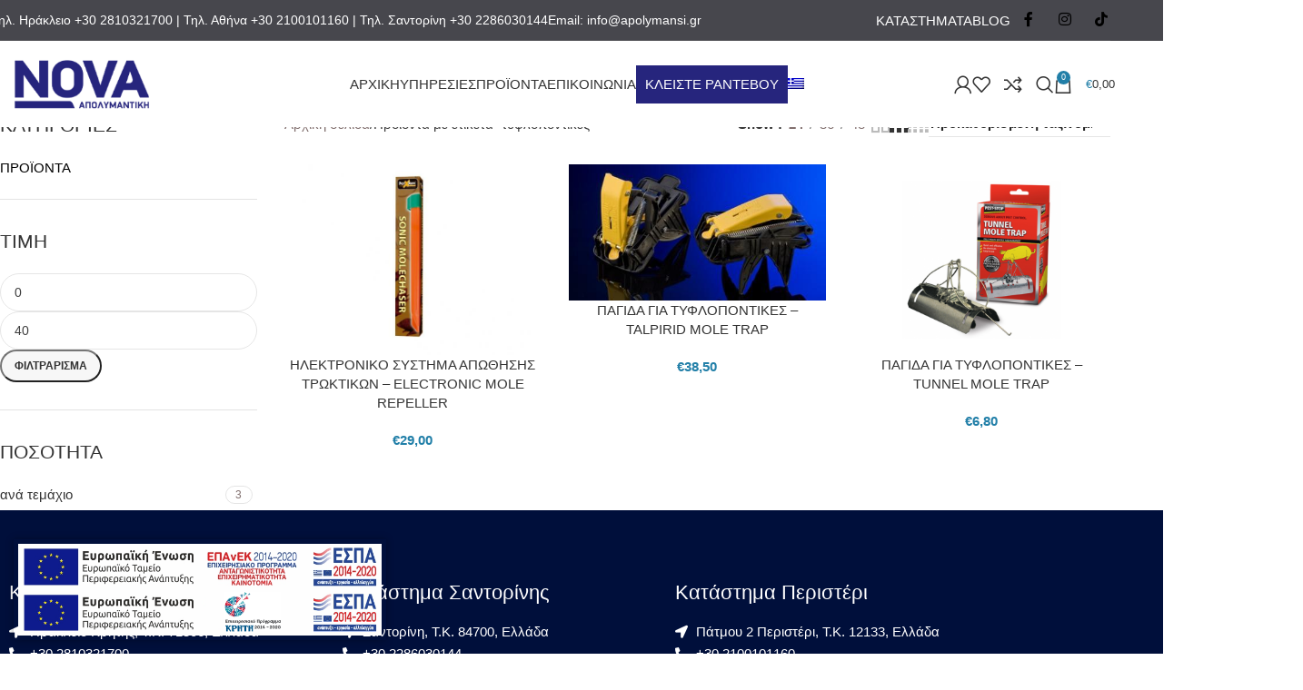

--- FILE ---
content_type: text/html; charset=UTF-8
request_url: https://apolymansi.gr/product-tag/tyflopontikes/
body_size: 41066
content:
<!DOCTYPE html><html lang="el" prefix="og: https://ogp.me/ns#"><head><script data-no-optimize="1">var litespeed_docref=sessionStorage.getItem("litespeed_docref");litespeed_docref&&(Object.defineProperty(document,"referrer",{get:function(){return litespeed_docref}}),sessionStorage.removeItem("litespeed_docref"));</script> <meta charset="UTF-8"><link rel="profile" href="http://gmpg.org/xfn/11"><link rel="pingback" href="https://apolymansi.gr/xmlrpc.php"><link rel="alternate" hreflang="el" href="https://apolymansi.gr/product-tag/tyflopontikes/" /><link rel="alternate" hreflang="x-default" href="https://apolymansi.gr/product-tag/tyflopontikes/" /> <script data-cfasync="false" data-pagespeed-no-defer>window.dataLayerPYS = window.dataLayerPYS || [];</script> <title>τυφλοπόντικες Αρχεία | NOVA &Alpha;&Pi;&Omicron;&Lambda;&Upsilon;&Mu;&Alpha;&Nu;&Tau;&Iota;&Kappa;&Eta;</title><meta name="robots" content="index, follow, max-snippet:-1, max-video-preview:-1, max-image-preview:large"/><link rel="canonical" href="https://apolymansi.gr/product-tag/tyflopontikes/" /><meta property="og:locale" content="el_GR" /><meta property="og:type" content="article" /><meta property="og:title" content="τυφλοπόντικες Αρχεία | NOVA &Alpha;&Pi;&Omicron;&Lambda;&Upsilon;&Mu;&Alpha;&Nu;&Tau;&Iota;&Kappa;&Eta;" /><meta property="og:url" content="https://apolymansi.gr/product-tag/tyflopontikes/" /><meta property="og:site_name" content="Nova Απολυμαντική" /><meta name="twitter:card" content="summary_large_image" /><meta name="twitter:title" content="τυφλοπόντικες Αρχεία | NOVA &Alpha;&Pi;&Omicron;&Lambda;&Upsilon;&Mu;&Alpha;&Nu;&Tau;&Iota;&Kappa;&Eta;" /><meta name="twitter:label1" content="Προϊόντα" /><meta name="twitter:data1" content="3" /> <script type="application/ld+json" class="rank-math-schema">{"@context":"https://schema.org","@graph":[{"@type":"Organization","@id":"https://apolymansi.gr/#organization","name":"Nova \u0391\u03c0\u03bf\u03bb\u03c5\u03bc\u03b1\u03bd\u03c4\u03b9\u03ba\u03ae"},{"@type":"WebSite","@id":"https://apolymansi.gr/#website","url":"https://apolymansi.gr","name":"Nova \u0391\u03c0\u03bf\u03bb\u03c5\u03bc\u03b1\u03bd\u03c4\u03b9\u03ba\u03ae","alternateName":"Nova","publisher":{"@id":"https://apolymansi.gr/#organization"},"inLanguage":"el"},{"@type":"BreadcrumbList","@id":"https://apolymansi.gr/product-tag/tyflopontikes/#breadcrumb","itemListElement":[{"@type":"ListItem","position":"1","item":{"@id":"https://apolymansi.gr","name":"\u0391\u03c1\u03c7\u03b9\u03ba\u03ae"}},{"@type":"ListItem","position":"2","item":{"@id":"https://apolymansi.gr/product-tag/tyflopontikes/","name":"Products tagged &ldquo;\u03c4\u03c5\u03c6\u03bb\u03bf\u03c0\u03cc\u03bd\u03c4\u03b9\u03ba\u03b5\u03c2&rdquo;"}}]},{"@type":"CollectionPage","@id":"https://apolymansi.gr/product-tag/tyflopontikes/#webpage","url":"https://apolymansi.gr/product-tag/tyflopontikes/","name":"\u03c4\u03c5\u03c6\u03bb\u03bf\u03c0\u03cc\u03bd\u03c4\u03b9\u03ba\u03b5\u03c2 \u0391\u03c1\u03c7\u03b5\u03af\u03b1 | NOVA &Alpha;&Pi;&Omicron;&Lambda;&Upsilon;&Mu;&Alpha;&Nu;&Tau;&Iota;&Kappa;&Eta;","isPartOf":{"@id":"https://apolymansi.gr/#website"},"inLanguage":"el","breadcrumb":{"@id":"https://apolymansi.gr/product-tag/tyflopontikes/#breadcrumb"}}]}</script>  <script type='application/javascript'  id='pys-version-script'>console.log('PixelYourSite Free version 11.1.5.2');</script> <link rel='dns-prefetch' href='//www.googletagmanager.com' /><link rel='dns-prefetch' href='//fonts.googleapis.com' /><link rel="alternate" type="application/rss+xml" title="Ροή RSS &raquo; NOVA &Alpha;&Pi;&Omicron;&Lambda;&Upsilon;&Mu;&Alpha;&Nu;&Tau;&Iota;&Kappa;&Eta;" href="https://apolymansi.gr/feed/" /><link rel="alternate" type="application/rss+xml" title="Ροή Σχολίων &raquo; NOVA &Alpha;&Pi;&Omicron;&Lambda;&Upsilon;&Mu;&Alpha;&Nu;&Tau;&Iota;&Kappa;&Eta;" href="https://apolymansi.gr/comments/feed/" /><link rel="alternate" type="application/rss+xml" title="Ροή για NOVA &Alpha;&Pi;&Omicron;&Lambda;&Upsilon;&Mu;&Alpha;&Nu;&Tau;&Iota;&Kappa;&Eta; &raquo; τυφλοπόντικες Ετικέτα" href="https://apolymansi.gr/product-tag/tyflopontikes/feed/" /><style id='wp-img-auto-sizes-contain-inline-css' type='text/css'>img:is([sizes=auto i],[sizes^="auto," i]){contain-intrinsic-size:3000px 1500px}
/*# sourceURL=wp-img-auto-sizes-contain-inline-css */</style><link data-optimized="2" rel="stylesheet" href="https://apolymansi.gr/wp-content/litespeed/css/ec3ebee131e44d0e27b92c890016ec76.css?ver=dcd94" /><style id='global-styles-inline-css' type='text/css'>:root{--wp--preset--aspect-ratio--square: 1;--wp--preset--aspect-ratio--4-3: 4/3;--wp--preset--aspect-ratio--3-4: 3/4;--wp--preset--aspect-ratio--3-2: 3/2;--wp--preset--aspect-ratio--2-3: 2/3;--wp--preset--aspect-ratio--16-9: 16/9;--wp--preset--aspect-ratio--9-16: 9/16;--wp--preset--color--black: #000000;--wp--preset--color--cyan-bluish-gray: #abb8c3;--wp--preset--color--white: #ffffff;--wp--preset--color--pale-pink: #f78da7;--wp--preset--color--vivid-red: #cf2e2e;--wp--preset--color--luminous-vivid-orange: #ff6900;--wp--preset--color--luminous-vivid-amber: #fcb900;--wp--preset--color--light-green-cyan: #7bdcb5;--wp--preset--color--vivid-green-cyan: #00d084;--wp--preset--color--pale-cyan-blue: #8ed1fc;--wp--preset--color--vivid-cyan-blue: #0693e3;--wp--preset--color--vivid-purple: #9b51e0;--wp--preset--gradient--vivid-cyan-blue-to-vivid-purple: linear-gradient(135deg,rgb(6,147,227) 0%,rgb(155,81,224) 100%);--wp--preset--gradient--light-green-cyan-to-vivid-green-cyan: linear-gradient(135deg,rgb(122,220,180) 0%,rgb(0,208,130) 100%);--wp--preset--gradient--luminous-vivid-amber-to-luminous-vivid-orange: linear-gradient(135deg,rgb(252,185,0) 0%,rgb(255,105,0) 100%);--wp--preset--gradient--luminous-vivid-orange-to-vivid-red: linear-gradient(135deg,rgb(255,105,0) 0%,rgb(207,46,46) 100%);--wp--preset--gradient--very-light-gray-to-cyan-bluish-gray: linear-gradient(135deg,rgb(238,238,238) 0%,rgb(169,184,195) 100%);--wp--preset--gradient--cool-to-warm-spectrum: linear-gradient(135deg,rgb(74,234,220) 0%,rgb(151,120,209) 20%,rgb(207,42,186) 40%,rgb(238,44,130) 60%,rgb(251,105,98) 80%,rgb(254,248,76) 100%);--wp--preset--gradient--blush-light-purple: linear-gradient(135deg,rgb(255,206,236) 0%,rgb(152,150,240) 100%);--wp--preset--gradient--blush-bordeaux: linear-gradient(135deg,rgb(254,205,165) 0%,rgb(254,45,45) 50%,rgb(107,0,62) 100%);--wp--preset--gradient--luminous-dusk: linear-gradient(135deg,rgb(255,203,112) 0%,rgb(199,81,192) 50%,rgb(65,88,208) 100%);--wp--preset--gradient--pale-ocean: linear-gradient(135deg,rgb(255,245,203) 0%,rgb(182,227,212) 50%,rgb(51,167,181) 100%);--wp--preset--gradient--electric-grass: linear-gradient(135deg,rgb(202,248,128) 0%,rgb(113,206,126) 100%);--wp--preset--gradient--midnight: linear-gradient(135deg,rgb(2,3,129) 0%,rgb(40,116,252) 100%);--wp--preset--font-size--small: 13px;--wp--preset--font-size--medium: 20px;--wp--preset--font-size--large: 36px;--wp--preset--font-size--x-large: 42px;--wp--preset--spacing--20: 0.44rem;--wp--preset--spacing--30: 0.67rem;--wp--preset--spacing--40: 1rem;--wp--preset--spacing--50: 1.5rem;--wp--preset--spacing--60: 2.25rem;--wp--preset--spacing--70: 3.38rem;--wp--preset--spacing--80: 5.06rem;--wp--preset--shadow--natural: 6px 6px 9px rgba(0, 0, 0, 0.2);--wp--preset--shadow--deep: 12px 12px 50px rgba(0, 0, 0, 0.4);--wp--preset--shadow--sharp: 6px 6px 0px rgba(0, 0, 0, 0.2);--wp--preset--shadow--outlined: 6px 6px 0px -3px rgb(255, 255, 255), 6px 6px rgb(0, 0, 0);--wp--preset--shadow--crisp: 6px 6px 0px rgb(0, 0, 0);}:where(body) { margin: 0; }.wp-site-blocks > .alignleft { float: left; margin-right: 2em; }.wp-site-blocks > .alignright { float: right; margin-left: 2em; }.wp-site-blocks > .aligncenter { justify-content: center; margin-left: auto; margin-right: auto; }:where(.is-layout-flex){gap: 0.5em;}:where(.is-layout-grid){gap: 0.5em;}.is-layout-flow > .alignleft{float: left;margin-inline-start: 0;margin-inline-end: 2em;}.is-layout-flow > .alignright{float: right;margin-inline-start: 2em;margin-inline-end: 0;}.is-layout-flow > .aligncenter{margin-left: auto !important;margin-right: auto !important;}.is-layout-constrained > .alignleft{float: left;margin-inline-start: 0;margin-inline-end: 2em;}.is-layout-constrained > .alignright{float: right;margin-inline-start: 2em;margin-inline-end: 0;}.is-layout-constrained > .aligncenter{margin-left: auto !important;margin-right: auto !important;}.is-layout-constrained > :where(:not(.alignleft):not(.alignright):not(.alignfull)){margin-left: auto !important;margin-right: auto !important;}body .is-layout-flex{display: flex;}.is-layout-flex{flex-wrap: wrap;align-items: center;}.is-layout-flex > :is(*, div){margin: 0;}body .is-layout-grid{display: grid;}.is-layout-grid > :is(*, div){margin: 0;}body{padding-top: 0px;padding-right: 0px;padding-bottom: 0px;padding-left: 0px;}a:where(:not(.wp-element-button)){text-decoration: none;}:root :where(.wp-element-button, .wp-block-button__link){background-color: #32373c;border-width: 0;color: #fff;font-family: inherit;font-size: inherit;font-style: inherit;font-weight: inherit;letter-spacing: inherit;line-height: inherit;padding-top: calc(0.667em + 2px);padding-right: calc(1.333em + 2px);padding-bottom: calc(0.667em + 2px);padding-left: calc(1.333em + 2px);text-decoration: none;text-transform: inherit;}.has-black-color{color: var(--wp--preset--color--black) !important;}.has-cyan-bluish-gray-color{color: var(--wp--preset--color--cyan-bluish-gray) !important;}.has-white-color{color: var(--wp--preset--color--white) !important;}.has-pale-pink-color{color: var(--wp--preset--color--pale-pink) !important;}.has-vivid-red-color{color: var(--wp--preset--color--vivid-red) !important;}.has-luminous-vivid-orange-color{color: var(--wp--preset--color--luminous-vivid-orange) !important;}.has-luminous-vivid-amber-color{color: var(--wp--preset--color--luminous-vivid-amber) !important;}.has-light-green-cyan-color{color: var(--wp--preset--color--light-green-cyan) !important;}.has-vivid-green-cyan-color{color: var(--wp--preset--color--vivid-green-cyan) !important;}.has-pale-cyan-blue-color{color: var(--wp--preset--color--pale-cyan-blue) !important;}.has-vivid-cyan-blue-color{color: var(--wp--preset--color--vivid-cyan-blue) !important;}.has-vivid-purple-color{color: var(--wp--preset--color--vivid-purple) !important;}.has-black-background-color{background-color: var(--wp--preset--color--black) !important;}.has-cyan-bluish-gray-background-color{background-color: var(--wp--preset--color--cyan-bluish-gray) !important;}.has-white-background-color{background-color: var(--wp--preset--color--white) !important;}.has-pale-pink-background-color{background-color: var(--wp--preset--color--pale-pink) !important;}.has-vivid-red-background-color{background-color: var(--wp--preset--color--vivid-red) !important;}.has-luminous-vivid-orange-background-color{background-color: var(--wp--preset--color--luminous-vivid-orange) !important;}.has-luminous-vivid-amber-background-color{background-color: var(--wp--preset--color--luminous-vivid-amber) !important;}.has-light-green-cyan-background-color{background-color: var(--wp--preset--color--light-green-cyan) !important;}.has-vivid-green-cyan-background-color{background-color: var(--wp--preset--color--vivid-green-cyan) !important;}.has-pale-cyan-blue-background-color{background-color: var(--wp--preset--color--pale-cyan-blue) !important;}.has-vivid-cyan-blue-background-color{background-color: var(--wp--preset--color--vivid-cyan-blue) !important;}.has-vivid-purple-background-color{background-color: var(--wp--preset--color--vivid-purple) !important;}.has-black-border-color{border-color: var(--wp--preset--color--black) !important;}.has-cyan-bluish-gray-border-color{border-color: var(--wp--preset--color--cyan-bluish-gray) !important;}.has-white-border-color{border-color: var(--wp--preset--color--white) !important;}.has-pale-pink-border-color{border-color: var(--wp--preset--color--pale-pink) !important;}.has-vivid-red-border-color{border-color: var(--wp--preset--color--vivid-red) !important;}.has-luminous-vivid-orange-border-color{border-color: var(--wp--preset--color--luminous-vivid-orange) !important;}.has-luminous-vivid-amber-border-color{border-color: var(--wp--preset--color--luminous-vivid-amber) !important;}.has-light-green-cyan-border-color{border-color: var(--wp--preset--color--light-green-cyan) !important;}.has-vivid-green-cyan-border-color{border-color: var(--wp--preset--color--vivid-green-cyan) !important;}.has-pale-cyan-blue-border-color{border-color: var(--wp--preset--color--pale-cyan-blue) !important;}.has-vivid-cyan-blue-border-color{border-color: var(--wp--preset--color--vivid-cyan-blue) !important;}.has-vivid-purple-border-color{border-color: var(--wp--preset--color--vivid-purple) !important;}.has-vivid-cyan-blue-to-vivid-purple-gradient-background{background: var(--wp--preset--gradient--vivid-cyan-blue-to-vivid-purple) !important;}.has-light-green-cyan-to-vivid-green-cyan-gradient-background{background: var(--wp--preset--gradient--light-green-cyan-to-vivid-green-cyan) !important;}.has-luminous-vivid-amber-to-luminous-vivid-orange-gradient-background{background: var(--wp--preset--gradient--luminous-vivid-amber-to-luminous-vivid-orange) !important;}.has-luminous-vivid-orange-to-vivid-red-gradient-background{background: var(--wp--preset--gradient--luminous-vivid-orange-to-vivid-red) !important;}.has-very-light-gray-to-cyan-bluish-gray-gradient-background{background: var(--wp--preset--gradient--very-light-gray-to-cyan-bluish-gray) !important;}.has-cool-to-warm-spectrum-gradient-background{background: var(--wp--preset--gradient--cool-to-warm-spectrum) !important;}.has-blush-light-purple-gradient-background{background: var(--wp--preset--gradient--blush-light-purple) !important;}.has-blush-bordeaux-gradient-background{background: var(--wp--preset--gradient--blush-bordeaux) !important;}.has-luminous-dusk-gradient-background{background: var(--wp--preset--gradient--luminous-dusk) !important;}.has-pale-ocean-gradient-background{background: var(--wp--preset--gradient--pale-ocean) !important;}.has-electric-grass-gradient-background{background: var(--wp--preset--gradient--electric-grass) !important;}.has-midnight-gradient-background{background: var(--wp--preset--gradient--midnight) !important;}.has-small-font-size{font-size: var(--wp--preset--font-size--small) !important;}.has-medium-font-size{font-size: var(--wp--preset--font-size--medium) !important;}.has-large-font-size{font-size: var(--wp--preset--font-size--large) !important;}.has-x-large-font-size{font-size: var(--wp--preset--font-size--x-large) !important;}
:where(.wp-block-post-template.is-layout-flex){gap: 1.25em;}:where(.wp-block-post-template.is-layout-grid){gap: 1.25em;}
:where(.wp-block-term-template.is-layout-flex){gap: 1.25em;}:where(.wp-block-term-template.is-layout-grid){gap: 1.25em;}
:where(.wp-block-columns.is-layout-flex){gap: 2em;}:where(.wp-block-columns.is-layout-grid){gap: 2em;}
:root :where(.wp-block-pullquote){font-size: 1.5em;line-height: 1.6;}
/*# sourceURL=global-styles-inline-css */</style><style id='woocommerce-inline-inline-css' type='text/css'>.woocommerce form .form-row .required { visibility: visible; }
/*# sourceURL=woocommerce-inline-inline-css */</style> <script id="wpml-cookie-js-extra" type="litespeed/javascript">var wpml_cookies={"wp-wpml_current_language":{"value":"el","expires":1,"path":"/"}};var wpml_cookies={"wp-wpml_current_language":{"value":"el","expires":1,"path":"/"}}</script> <script type="litespeed/javascript" data-src="https://apolymansi.gr/wp-includes/js/jquery/jquery.min.js" id="jquery-core-js"></script> <script id="wc-add-to-cart-js-extra" type="litespeed/javascript">var wc_add_to_cart_params={"ajax_url":"/wp-admin/admin-ajax.php","wc_ajax_url":"/?wc-ajax=%%endpoint%%","i18n_view_cart":"\u039a\u03b1\u03bb\u03ac\u03b8\u03b9","cart_url":"https://apolymansi.gr/cart/","is_cart":"","cart_redirect_after_add":"no"}</script> <script id="woocommerce-js-extra" type="litespeed/javascript">var woocommerce_params={"ajax_url":"/wp-admin/admin-ajax.php","wc_ajax_url":"/?wc-ajax=%%endpoint%%","i18n_password_show":"\u0395\u03bc\u03c6\u03ac\u03bd\u03b9\u03c3\u03b7 \u03c3\u03c5\u03bd\u03b8\u03b7\u03bc\u03b1\u03c4\u03b9\u03ba\u03bf\u03cd","i18n_password_hide":"\u0391\u03c0\u03cc\u03ba\u03c1\u03c5\u03c8\u03b7 \u03c3\u03c5\u03bd\u03b8\u03b7\u03bc\u03b1\u03c4\u03b9\u03ba\u03bf\u03cd"}</script> <script id="pys-js-extra" type="litespeed/javascript">var pysOptions={"staticEvents":{"facebook":{"init_event":[{"delay":0,"type":"static","ajaxFire":!1,"name":"PageView","pixelIds":["351586353741526"],"eventID":"6cb4a2a5-d44b-4a87-9eca-ef2dd50d00d9","params":{"page_title":"\u03c4\u03c5\u03c6\u03bb\u03bf\u03c0\u03cc\u03bd\u03c4\u03b9\u03ba\u03b5\u03c2","post_type":"product_tag","post_id":1879,"plugin":"PixelYourSite","user_role":"guest","event_url":"apolymansi.gr/product-tag/tyflopontikes/"},"e_id":"init_event","ids":[],"hasTimeWindow":!1,"timeWindow":0,"woo_order":"","edd_order":""}]}},"dynamicEvents":{"automatic_event_form":{"facebook":{"delay":0,"type":"dyn","name":"Form","pixelIds":["351586353741526"],"eventID":"a4d217b8-4f1d-4a5b-a56b-41e24f113641","params":{"page_title":"\u03c4\u03c5\u03c6\u03bb\u03bf\u03c0\u03cc\u03bd\u03c4\u03b9\u03ba\u03b5\u03c2","post_type":"product_tag","post_id":1879,"plugin":"PixelYourSite","user_role":"guest","event_url":"apolymansi.gr/product-tag/tyflopontikes/"},"e_id":"automatic_event_form","ids":[],"hasTimeWindow":!1,"timeWindow":0,"woo_order":"","edd_order":""},"ga":{"delay":0,"type":"dyn","name":"Form","trackingIds":["G-LRH6T65HVY"],"eventID":"a4d217b8-4f1d-4a5b-a56b-41e24f113641","params":{"page_title":"\u03c4\u03c5\u03c6\u03bb\u03bf\u03c0\u03cc\u03bd\u03c4\u03b9\u03ba\u03b5\u03c2","post_type":"product_tag","post_id":1879,"plugin":"PixelYourSite","user_role":"guest","event_url":"apolymansi.gr/product-tag/tyflopontikes/"},"e_id":"automatic_event_form","ids":[],"hasTimeWindow":!1,"timeWindow":0,"pixelIds":[],"woo_order":"","edd_order":""}},"automatic_event_download":{"facebook":{"delay":0,"type":"dyn","name":"Download","extensions":["","doc","exe","js","pdf","ppt","tgz","zip","xls"],"pixelIds":["351586353741526"],"eventID":"0f9cf134-c1e8-47e6-9d46-d4612eac165d","params":{"page_title":"\u03c4\u03c5\u03c6\u03bb\u03bf\u03c0\u03cc\u03bd\u03c4\u03b9\u03ba\u03b5\u03c2","post_type":"product_tag","post_id":1879,"plugin":"PixelYourSite","user_role":"guest","event_url":"apolymansi.gr/product-tag/tyflopontikes/"},"e_id":"automatic_event_download","ids":[],"hasTimeWindow":!1,"timeWindow":0,"woo_order":"","edd_order":""},"ga":{"delay":0,"type":"dyn","name":"Download","extensions":["","doc","exe","js","pdf","ppt","tgz","zip","xls"],"trackingIds":["G-LRH6T65HVY"],"eventID":"0f9cf134-c1e8-47e6-9d46-d4612eac165d","params":{"page_title":"\u03c4\u03c5\u03c6\u03bb\u03bf\u03c0\u03cc\u03bd\u03c4\u03b9\u03ba\u03b5\u03c2","post_type":"product_tag","post_id":1879,"plugin":"PixelYourSite","user_role":"guest","event_url":"apolymansi.gr/product-tag/tyflopontikes/"},"e_id":"automatic_event_download","ids":[],"hasTimeWindow":!1,"timeWindow":0,"pixelIds":[],"woo_order":"","edd_order":""}},"automatic_event_comment":{"facebook":{"delay":0,"type":"dyn","name":"Comment","pixelIds":["351586353741526"],"eventID":"538e0554-5880-4140-a3d5-7bc795b253d5","params":{"page_title":"\u03c4\u03c5\u03c6\u03bb\u03bf\u03c0\u03cc\u03bd\u03c4\u03b9\u03ba\u03b5\u03c2","post_type":"product_tag","post_id":1879,"plugin":"PixelYourSite","user_role":"guest","event_url":"apolymansi.gr/product-tag/tyflopontikes/"},"e_id":"automatic_event_comment","ids":[],"hasTimeWindow":!1,"timeWindow":0,"woo_order":"","edd_order":""},"ga":{"delay":0,"type":"dyn","name":"Comment","trackingIds":["G-LRH6T65HVY"],"eventID":"538e0554-5880-4140-a3d5-7bc795b253d5","params":{"page_title":"\u03c4\u03c5\u03c6\u03bb\u03bf\u03c0\u03cc\u03bd\u03c4\u03b9\u03ba\u03b5\u03c2","post_type":"product_tag","post_id":1879,"plugin":"PixelYourSite","user_role":"guest","event_url":"apolymansi.gr/product-tag/tyflopontikes/"},"e_id":"automatic_event_comment","ids":[],"hasTimeWindow":!1,"timeWindow":0,"pixelIds":[],"woo_order":"","edd_order":""}},"automatic_event_scroll":{"facebook":{"delay":0,"type":"dyn","name":"PageScroll","scroll_percent":30,"pixelIds":["351586353741526"],"eventID":"b225ef40-df3f-4b1c-bba6-79f06fb5ceb0","params":{"page_title":"\u03c4\u03c5\u03c6\u03bb\u03bf\u03c0\u03cc\u03bd\u03c4\u03b9\u03ba\u03b5\u03c2","post_type":"product_tag","post_id":1879,"plugin":"PixelYourSite","user_role":"guest","event_url":"apolymansi.gr/product-tag/tyflopontikes/"},"e_id":"automatic_event_scroll","ids":[],"hasTimeWindow":!1,"timeWindow":0,"woo_order":"","edd_order":""},"ga":{"delay":0,"type":"dyn","name":"PageScroll","scroll_percent":30,"trackingIds":["G-LRH6T65HVY"],"eventID":"b225ef40-df3f-4b1c-bba6-79f06fb5ceb0","params":{"page_title":"\u03c4\u03c5\u03c6\u03bb\u03bf\u03c0\u03cc\u03bd\u03c4\u03b9\u03ba\u03b5\u03c2","post_type":"product_tag","post_id":1879,"plugin":"PixelYourSite","user_role":"guest","event_url":"apolymansi.gr/product-tag/tyflopontikes/"},"e_id":"automatic_event_scroll","ids":[],"hasTimeWindow":!1,"timeWindow":0,"pixelIds":[],"woo_order":"","edd_order":""}},"automatic_event_time_on_page":{"facebook":{"delay":0,"type":"dyn","name":"TimeOnPage","time_on_page":30,"pixelIds":["351586353741526"],"eventID":"d9b0dc21-cc58-4ffb-8fc1-18ba239860de","params":{"page_title":"\u03c4\u03c5\u03c6\u03bb\u03bf\u03c0\u03cc\u03bd\u03c4\u03b9\u03ba\u03b5\u03c2","post_type":"product_tag","post_id":1879,"plugin":"PixelYourSite","user_role":"guest","event_url":"apolymansi.gr/product-tag/tyflopontikes/"},"e_id":"automatic_event_time_on_page","ids":[],"hasTimeWindow":!1,"timeWindow":0,"woo_order":"","edd_order":""},"ga":{"delay":0,"type":"dyn","name":"TimeOnPage","time_on_page":30,"trackingIds":["G-LRH6T65HVY"],"eventID":"d9b0dc21-cc58-4ffb-8fc1-18ba239860de","params":{"page_title":"\u03c4\u03c5\u03c6\u03bb\u03bf\u03c0\u03cc\u03bd\u03c4\u03b9\u03ba\u03b5\u03c2","post_type":"product_tag","post_id":1879,"plugin":"PixelYourSite","user_role":"guest","event_url":"apolymansi.gr/product-tag/tyflopontikes/"},"e_id":"automatic_event_time_on_page","ids":[],"hasTimeWindow":!1,"timeWindow":0,"pixelIds":[],"woo_order":"","edd_order":""}}},"triggerEvents":[],"triggerEventTypes":[],"facebook":{"pixelIds":["351586353741526"],"advancedMatching":{"external_id":"afbbcdfbbcecdebefebbfb"},"advancedMatchingEnabled":!0,"removeMetadata":!1,"wooVariableAsSimple":!1,"serverApiEnabled":!1,"wooCRSendFromServer":!1,"send_external_id":null,"enabled_medical":!1,"do_not_track_medical_param":["event_url","post_title","page_title","landing_page","content_name","categories","category_name","tags"],"meta_ldu":!1},"ga":{"trackingIds":["G-LRH6T65HVY"],"commentEventEnabled":!0,"downloadEnabled":!0,"formEventEnabled":!0,"crossDomainEnabled":!1,"crossDomainAcceptIncoming":!1,"crossDomainDomains":[],"isDebugEnabled":[],"serverContainerUrls":{"G-LRH6T65HVY":{"enable_server_container":"","server_container_url":"","transport_url":""}},"additionalConfig":{"G-LRH6T65HVY":{"first_party_collection":!0}},"disableAdvertisingFeatures":!1,"disableAdvertisingPersonalization":!1,"wooVariableAsSimple":!0,"custom_page_view_event":!1},"debug":"","siteUrl":"https://apolymansi.gr","ajaxUrl":"https://apolymansi.gr/wp-admin/admin-ajax.php","ajax_event":"011204e8da","enable_remove_download_url_param":"1","cookie_duration":"7","last_visit_duration":"60","enable_success_send_form":"","ajaxForServerEvent":"1","ajaxForServerStaticEvent":"1","useSendBeacon":"1","send_external_id":"1","external_id_expire":"180","track_cookie_for_subdomains":"1","google_consent_mode":"1","gdpr":{"ajax_enabled":!0,"all_disabled_by_api":!1,"facebook_disabled_by_api":!1,"analytics_disabled_by_api":!1,"google_ads_disabled_by_api":!1,"pinterest_disabled_by_api":!1,"bing_disabled_by_api":!1,"reddit_disabled_by_api":!1,"externalID_disabled_by_api":!1,"facebook_prior_consent_enabled":!0,"analytics_prior_consent_enabled":!0,"google_ads_prior_consent_enabled":null,"pinterest_prior_consent_enabled":!0,"bing_prior_consent_enabled":!0,"cookiebot_integration_enabled":!1,"cookiebot_facebook_consent_category":"marketing","cookiebot_analytics_consent_category":"statistics","cookiebot_tiktok_consent_category":"marketing","cookiebot_google_ads_consent_category":"marketing","cookiebot_pinterest_consent_category":"marketing","cookiebot_bing_consent_category":"marketing","consent_magic_integration_enabled":!1,"real_cookie_banner_integration_enabled":!1,"cookie_notice_integration_enabled":!1,"cookie_law_info_integration_enabled":!1,"analytics_storage":{"enabled":!0,"value":"granted","filter":!1},"ad_storage":{"enabled":!0,"value":"granted","filter":!1},"ad_user_data":{"enabled":!0,"value":"granted","filter":!1},"ad_personalization":{"enabled":!0,"value":"granted","filter":!1}},"cookie":{"disabled_all_cookie":!1,"disabled_start_session_cookie":!1,"disabled_advanced_form_data_cookie":!1,"disabled_landing_page_cookie":!1,"disabled_first_visit_cookie":!1,"disabled_trafficsource_cookie":!1,"disabled_utmTerms_cookie":!1,"disabled_utmId_cookie":!1},"tracking_analytics":{"TrafficSource":"direct","TrafficLanding":"undefined","TrafficUtms":[],"TrafficUtmsId":[]},"GATags":{"ga_datalayer_type":"default","ga_datalayer_name":"dataLayerPYS"},"woo":{"enabled":!0,"enabled_save_data_to_orders":!0,"addToCartOnButtonEnabled":!0,"addToCartOnButtonValueEnabled":!0,"addToCartOnButtonValueOption":"price","singleProductId":null,"removeFromCartSelector":"form.woocommerce-cart-form .remove","addToCartCatchMethod":"add_cart_hook","is_order_received_page":!1,"containOrderId":!1},"edd":{"enabled":!1},"cache_bypass":"1768719123"}</script>  <script type="litespeed/javascript" data-src="https://www.googletagmanager.com/gtag/js?id=G-LRH6T65HVY&l=dataLayerPYS" id="google_gtagjs-js"></script> <script id="google_gtagjs-js-after" type="litespeed/javascript">window.dataLayerPYS=window.dataLayerPYS||[];function gtag(){dataLayerPYS.push(arguments)}
gtag("set","linker",{"domains":["apolymansi.gr"]});gtag("js",new Date());gtag("set","developer_id.dZTNiMT",!0);gtag("config","G-LRH6T65HVY");gtag("config","AW-654915687")</script> <link rel="https://api.w.org/" href="https://apolymansi.gr/wp-json/" /><link rel="alternate" title="JSON" type="application/json" href="https://apolymansi.gr/wp-json/wp/v2/product_tag/1879" /><link rel="EditURI" type="application/rsd+xml" title="RSD" href="https://apolymansi.gr/xmlrpc.php?rsd" /><meta name="generator" content="WPML ver:4.8.6 stt:1,13;" /><meta name="generator" content="Site Kit by Google 1.168.0" />
<style>.cmplz-hidden {
					display: none !important;
				}</style><style>.pagodil-sticker-container { display: inline-block; margin-bottom: 60px; }</style><meta name="viewport" content="width=device-width, initial-scale=1.0, maximum-scale=1.0, user-scalable=no">
<noscript><style>.woocommerce-product-gallery{ opacity: 1 !important; }</style></noscript><meta name="generator" content="Elementor 3.34.1; features: additional_custom_breakpoints; settings: css_print_method-external, google_font-enabled, font_display-auto">
 <script type="litespeed/javascript" data-src="https://www.googletagmanager.com/gtag/js?id=AW-654915687&l=dataLayerPYS"></script> <script type="litespeed/javascript">window.dataLayerPYS=window.dataLayerPYS||[];function gtag(){dataLayerPYS.push(arguments)}
gtag('js',new Date());gtag('config','AW-654915687')</script>  <script type="litespeed/javascript">function gtag_report_conversion(url){var callback=function(){if(typeof(url)!='undefined'){window.location=url}};gtag('event','conversion',{'send_to':'AW-654915687/rNSyCJD1r_sDEOfwpLgC','event_callback':callback});return!1}</script>  <script type="litespeed/javascript">(function(w,d,s,l,i){w[l]=w[l]||[];w[l].push({'gtm.start':new Date().getTime(),event:'gtm.js'});var f=d.getElementsByTagName(s)[0],j=d.createElement(s),dl=l!='dataLayer'?'&l='+l:'';j.async=!0;j.src='https://www.googletagmanager.com/gtm.js?id='+i+dl;f.parentNode.insertBefore(j,f)})(window,document,'script','dataLayer','GTM-T6V92XP')</script> <meta property="fb:app_id" content="742894780806998" /><style>.e-con.e-parent:nth-of-type(n+4):not(.e-lazyloaded):not(.e-no-lazyload),
				.e-con.e-parent:nth-of-type(n+4):not(.e-lazyloaded):not(.e-no-lazyload) * {
					background-image: none !important;
				}
				@media screen and (max-height: 1024px) {
					.e-con.e-parent:nth-of-type(n+3):not(.e-lazyloaded):not(.e-no-lazyload),
					.e-con.e-parent:nth-of-type(n+3):not(.e-lazyloaded):not(.e-no-lazyload) * {
						background-image: none !important;
					}
				}
				@media screen and (max-height: 640px) {
					.e-con.e-parent:nth-of-type(n+2):not(.e-lazyloaded):not(.e-no-lazyload),
					.e-con.e-parent:nth-of-type(n+2):not(.e-lazyloaded):not(.e-no-lazyload) * {
						background-image: none !important;
					}
				}</style> <script type="litespeed/javascript" data-src="https://buildmyagent.io/widget/68e81cdc5e19b2e6016e22c7/widget-professional.js?widgetId=68e81cdc5e19b2e6016e22c7"></script>  <script type="litespeed/javascript">(function(w,d,s,l,i){w[l]=w[l]||[];w[l].push({'gtm.start':new Date().getTime(),event:'gtm.js'});var f=d.getElementsByTagName(s)[0],j=d.createElement(s),dl=l!='dataLayer'?'&l='+l:'';j.async=!0;j.src='https://www.googletagmanager.com/gtm.js?id='+i+dl;f.parentNode.insertBefore(j,f)})(window,document,'script','dataLayer','GTM-T6V92XP')</script> <link rel="icon" href="https://apolymansi.gr/wp-content/uploads/2021/08/favicon.png" sizes="32x32" /><link rel="icon" href="https://apolymansi.gr/wp-content/uploads/2021/08/favicon.png" sizes="192x192" /><link rel="apple-touch-icon" href="https://apolymansi.gr/wp-content/uploads/2021/08/favicon.png" /><meta name="msapplication-TileImage" content="https://apolymansi.gr/wp-content/uploads/2021/08/favicon.png" /><style type="text/css" id="wp-custom-css">.wd-dropdown.wd-opened {
    visibility: visible;
    opacity: 1;
    transform: none;
    pointer-events: visible;
    pointer-events: unset;
    left: 38% !important;
    transform: translateX(-38%) !important;
    margin: 0 !important;
    width: 300px;
}

.pswp__bg {
    background: #000000d1;
}
span.woocommerce-Price-currencySymbol {
    color: #227fa8;
}

.variations_form.variation-swatch-selected .reset_variations {
    visibility: hidden !important;
    opacity: 0 !important;
    pointer-events: none!important;
}

.gyp {
    margin-top: -3px;
    vertical-align: middle;
	display: inline-block;
	
}

.postid-1589, .elementor-template-full-width .row>[data-elementor-type] {
    flex: 1 1 100%;
    margin-bottom: 0px;
	}

.widget_product_categories .product-categories li a {

    color: black;
}


.title-size-default .title {
    font-size: 30px;
    line-height: 35px;
	font-weight: 400;
}
@media (min-width: 1025px){
.title-size-default {
    padding: 20px 0;
	}}

li.cat-item.cat-item-15 {
	display:none;
}
.social-form-circle .wd-social-icon {
    border-radius: 50%;
    color: black!important;
}


.wd-dropdown-menu.wd-design-sized .wd-sub-menu>li>a, .wd-dropdown-menu.wd-design-full-width .wd-sub-menu>li>a, .mega-menu-list>li>a {

    border-bottom: 1px solid #a0a0a0;
}

.wd-event-hover:hover>.wd-dropdown, .wd-event-click.wd-opened>.wd-dropdown, .wd-dropdown.wd-opened {
    visibility: visible;
    opacity: 1;
    transform: none;
    pointer-events: visible;
    pointer-events: unset;
    left: 50% !important;
    transform: translateX(-38%) !important;
    margin: 0 !important;
}

.wd-sub-menu li a {
    color: #4e4e4e;

}

@media (min-width: 1025px){
.title-size-default .title {

    font-size: 30px!important;
    line-height: 35px!important;
    font-weight: 400!important;
}}



.woodmart-woocommerce-layered-nav .layer-term-name {
    position: relative;
    font-size: 14px;
    line-height: 1.2;
    color: #444444;
}


.elementor-widget-text-editor .elementor-widget-container {
    width: 100%;
    columns: inherit;
    column-gap: inherit;
    word-wrap: break-word;
}














.woocommerce-product-gallery .product-image-thumbnail img, .woocommerce-product-gallery .woocommerce-product-gallery__image img, .woocommerce-product-gallery .woocommerce-product-gallery__image--placeholder img {
    width: auto;
    max-height: 600px;
    text-align: center;
}

.product-grid-item .hover-img img, .product-grid-item .product-image-link img {
    width: auto!important;
    max-height: 210px;
} 

.woodmart-hover-base .product-element-top {
    margin-bottom: 0;
    min-height: 210px;
}
.main-page-wrapper {
    margin-top: 0px;
    padding-top: 0px;
    min-height: 50vh;
    background-color: #FFF;
}

.title-size-default {
    padding: 15px 0!important;
}

.footer-container {
    padding-top: 60px;
}

h3 {
    font-size: 22px;
    font-weight: 400!important;
}


@media (max-width: 768px){
.title-size-default .title {
    font-size: 18px!important;
    line-height: 32px;
    font-weight: 400;
}

.wd-page-title .title {
    font-size: 17px!important;
    line-height: 1.2;
    margin-bottom: 0;
}
}

.main-page-wrapper {
    margin-top: -70px!important;
    
}
.wd-dropdown-menu.wd-design-sized .wd-sub-menu>li>a, .wd-dropdown-menu.wd-design-full-width .wd-sub-menu>li>a, .mega-menu-list>li>a {
    border-bottom: 0px solid #a0a0a0;
}

.widgettitle, .widget-title {

    text-transform: none!important;
	font-size: 21px;
    line-height: 31px;
    font-weight: 500;
    letter-spacing: 0px;
    font-family: "Comfortaa", Helvetica, Arial, sans-serif;
}
span.nav-link-text {
    font-size: 15px;
}

.woocommerce-ordering select {
    max-width: 218px;
}

li.cat-item.cat-item-2208 {
    display: none;
}


.scrollToTop {
    bottom: 100px;
	right: 30px;
}
/*cookies hidden*/
.cc-window.cc-floating.cc-type-info.cc-theme-classic.cc-bottom.cc-right.cc-color-override--1341761178  {
   display:none!important;
}
/*duplicate cart total*/
.cart-totals-section{
	
	display:none;
}</style><style></style><style id="wd-style-header_281910-css" data-type="wd-style-header_281910">:root{
	--wd-top-bar-h: 45px;
	--wd-top-bar-sm-h: 75px;
	--wd-top-bar-sticky-h: .00001px;
	--wd-top-bar-brd-w: 1px;

	--wd-header-general-h: 95px;
	--wd-header-general-sm-h: 50px;
	--wd-header-general-sticky-h: 60px;
	--wd-header-general-brd-w: .00001px;

	--wd-header-bottom-h: .00001px;
	--wd-header-bottom-sm-h: .00001px;
	--wd-header-bottom-sticky-h: .00001px;
	--wd-header-bottom-brd-w: .00001px;

	--wd-header-clone-h: .00001px;

	--wd-header-brd-w: calc(var(--wd-top-bar-brd-w) + var(--wd-header-general-brd-w) + var(--wd-header-bottom-brd-w));
	--wd-header-h: calc(var(--wd-top-bar-h) + var(--wd-header-general-h) + var(--wd-header-bottom-h) + var(--wd-header-brd-w));
	--wd-header-sticky-h: calc(var(--wd-top-bar-sticky-h) + var(--wd-header-general-sticky-h) + var(--wd-header-bottom-sticky-h) + var(--wd-header-clone-h) + var(--wd-header-brd-w));
	--wd-header-sm-h: calc(var(--wd-top-bar-sm-h) + var(--wd-header-general-sm-h) + var(--wd-header-bottom-sm-h) + var(--wd-header-brd-w));
}

.whb-top-bar .wd-dropdown {
	margin-top: 1.5px;
}

.whb-top-bar .wd-dropdown:after {
	height: 12.5px;
}


.whb-sticked .whb-general-header .wd-dropdown:not(.sub-sub-menu) {
	margin-top: 9px;
}

.whb-sticked .whb-general-header .wd-dropdown:not(.sub-sub-menu):after {
	height: 20px;
}

:root:has(.whb-top-bar.whb-border-boxed) {
	--wd-top-bar-brd-w: .00001px;
}

@media (max-width: 1024px) {
:root:has(.whb-top-bar.whb-hidden-mobile) {
	--wd-top-bar-brd-w: .00001px;
}
}


:root:has(.whb-header-bottom.whb-border-boxed) {
	--wd-header-bottom-brd-w: .00001px;
}

@media (max-width: 1024px) {
:root:has(.whb-header-bottom.whb-hidden-mobile) {
	--wd-header-bottom-brd-w: .00001px;
}
}



		.whb-top-bar-inner { border-color: rgba(129, 129, 129, 0.2);border-bottom-width: 1px;border-bottom-style: solid; }
.whb-top-bar {
	background-color: rgba(71, 71, 77, 1);
}

.whb-ocyz4xsn92jndi7nqikm form.searchform {
	--wd-form-height: 46px;
}
.whb-general-header {
	background-color: rgba(255, 255, 255, 1);border-bottom-width: 0px;border-bottom-style: solid;
}

.whb-header-bottom {
	border-color: rgba(230, 230, 230, 1);border-bottom-width: 1px;border-bottom-style: solid;
}</style><style id="wd-style-theme_settings_default-css" data-type="wd-style-theme_settings_default">@font-face {
	font-weight: normal;
	font-style: normal;
	font-family: "woodmart-font";
	src: url("//apolymansi.gr/wp-content/themes/woodmart/fonts/woodmart-font-1-400.woff2?v=8.3.8") format("woff2");
}

@font-face {
	font-family: "star";
	font-weight: 400;
	font-style: normal;
	src: url("//apolymansi.gr/wp-content/plugins/woocommerce/assets/fonts/star.eot?#iefix") format("embedded-opentype"), url("//apolymansi.gr/wp-content/plugins/woocommerce/assets/fonts/star.woff") format("woff"), url("//apolymansi.gr/wp-content/plugins/woocommerce/assets/fonts/star.ttf") format("truetype"), url("//apolymansi.gr/wp-content/plugins/woocommerce/assets/fonts/star.svg#star") format("svg");
}

@font-face {
	font-family: "WooCommerce";
	font-weight: 400;
	font-style: normal;
	src: url("//apolymansi.gr/wp-content/plugins/woocommerce/assets/fonts/WooCommerce.eot?#iefix") format("embedded-opentype"), url("//apolymansi.gr/wp-content/plugins/woocommerce/assets/fonts/WooCommerce.woff") format("woff"), url("//apolymansi.gr/wp-content/plugins/woocommerce/assets/fonts/WooCommerce.ttf") format("truetype"), url("//apolymansi.gr/wp-content/plugins/woocommerce/assets/fonts/WooCommerce.svg#WooCommerce") format("svg");
}

:root {
	--wd-text-font: "Roboto", Arial, Helvetica, sans-serif;
	--wd-text-font-weight: 400;
	--wd-text-color: rgb(61,61,61);
	--wd-text-font-size: 15px;
	--wd-title-font: "Roboto", Arial, Helvetica, sans-serif;
	--wd-title-font-weight: 300;
	--wd-title-color: #242424;
	--wd-entities-title-font: "Roboto", Arial, Helvetica, sans-serif;
	--wd-entities-title-font-weight: 300;
	--wd-entities-title-color: #333333;
	--wd-entities-title-color-hover: rgb(51 51 51 / 65%);
	--wd-alternative-font: "Roboto", Arial, Helvetica, sans-serif;
	--wd-widget-title-font: "Roboto", Arial, Helvetica, sans-serif;
	--wd-widget-title-font-weight: 600;
	--wd-widget-title-transform: uppercase;
	--wd-widget-title-color: #333;
	--wd-widget-title-font-size: 16px;
	--wd-header-el-font: "Roboto", Arial, Helvetica, sans-serif;
	--wd-header-el-font-weight: 500;
	--wd-header-el-transform: uppercase;
	--wd-header-el-font-size: 13px;
	--wd-otl-style: dotted;
	--wd-otl-width: 2px;
	--wd-primary-color: rgb(33,127,168);
	--wd-alternative-color: rgb(33,127,168);
	--btn-default-bgcolor: #f7f7f7;
	--btn-default-bgcolor-hover: #efefef;
	--btn-accented-bgcolor: #8ecbde;
	--btn-accented-bgcolor-hover: #73bed6;
	--wd-form-brd-width: 1px;
	--notices-success-bg: #459647;
	--notices-success-color: #fff;
	--notices-warning-bg: rgb(33,127,168);
	--notices-warning-color: #fff;
	--wd-link-color: #333333;
	--wd-link-color-hover: #242424;
}
.wd-age-verify-wrap {
	--wd-popup-width: 500px;
}
.wd-popup.wd-promo-popup {
	background-color: #111111;
	background-image: none;
	background-repeat: no-repeat;
	background-size: contain;
	background-position: left center;
}
.wd-promo-popup-wrap {
	--wd-popup-width: 800px;
}
:is(.woodmart-woocommerce-layered-nav, .wd-product-category-filter) .wd-scroll-content {
	max-height: 280px;
}
.wd-page-title .wd-page-title-bg img {
	object-fit: cover;
	object-position: center center;
}
.wd-footer {
	background-color: rgb(0,15,59);
	background-image: none;
}
.mfp-wrap.wd-popup-quick-view-wrap {
	--wd-popup-width: 920px;
}
:root{
--wd-container-w: 1222px;
--wd-form-brd-radius: 35px;
--btn-default-color: #333;
--btn-default-color-hover: #333;
--btn-accented-color: #fff;
--btn-accented-color-hover: #fff;
--btn-default-brd-radius: 35px;
--btn-default-box-shadow: none;
--btn-default-box-shadow-hover: none;
--btn-accented-brd-radius: 35px;
--btn-accented-box-shadow: none;
--btn-accented-box-shadow-hover: none;
--wd-brd-radius: 0px;
}

@media (min-width: 1222px) {
section.elementor-section.wd-section-stretch > .elementor-container {
margin-left: auto;
margin-right: auto;
}
}


.wd-page-title {
background-color: rgb(244,245,248);
}

@font-face {
	font-family: "Manrope3";
	src: url("//apolymansi.gr/wp-content/uploads/2019/06/Manrope3-Thin.woff2") format("woff2"), 
url("//apolymansi.gr/wp-content/uploads/2019/06/Manrope3-Thin.woff") format("woff");
	font-weight: 100;
	font-style: normal;
}

@font-face {
	font-family: "Manrope3";
	src: url("//apolymansi.gr/wp-content/uploads/2019/06/Manrope3-Bold.woff2") format("woff2"), 
url("//apolymansi.gr/wp-content/uploads/2019/06/Manrope3-Bold.woff") format("woff");
	font-weight: 600;
	font-style: normal;
}

img.cc-pay-icons {
    max-height: 25px;
}
.cart-info span.quantity {
color:#000;
}
.woocommerce-mini-cart__buttons .checkout {
    background-color: #217fa8;
}
div#espa-banner {
    position: fixed;
    z-index: 9999999;
    bottom: 15px;
    padding: 5px;
    left: 15px;
    box-shadow: 0 0 8px #0000004d;
    background-color: #fff;
	-webkit-transition: visibility 1s ease-in-out,opacity .5s ease-in-out;
    transition: visibility 1s ease-in-out,opacity .5s ease-in-out;
	  display: flex;
    flex-direction: column;
    flex-wrap: wrap;
    align-content: flex-start;
    justify-content: center;
    align-items: center;
    row-gap: 10px;
    background: transparent;
}
.hide-banner{
	visibility:hidden;
	opacity:0;
}
#espa-banner img{
	display:block;
	max-width:400px;
}

.product-grid-item .wd-add-btn {
    display: none;
}

.book-btn a.woodmart-nav-link {
    background: #26257d;
    color: white;
    padding-left: 10px;
    padding-right: 10px;
}
@media (max-width: 576px) {
	#espa-banner{
		max-width: 90%;
		height:auto;
}
}</style><meta name="facebook-domain-verification" content="kfhpatk5ivajkn9aumbu5bvh4h1nc8" />
 <script type="litespeed/javascript">(function(h,o,t,j,a,r){h.hj=h.hj||function(){(h.hj.q=h.hj.q||[]).push(arguments)};h._hjSettings={hjid:3007902,hjsv:6};a=o.getElementsByTagName('head')[0];r=o.createElement('script');r.async=1;r.src=t+h._hjSettings.hjid+j+h._hjSettings.hjsv;a.appendChild(r)})(window,document,'https://static.hotjar.com/c/hotjar-','.js?sv=')</script>  <script type="litespeed/javascript" data-src="https://www.googletagmanager.com/gtag/js?id=UA-195030468-66&l=dataLayerPYS"></script> <script type="litespeed/javascript">window.dataLayerPYS=window.dataLayerPYS||[];function gtag(){dataLayerPYS.push(arguments)}
gtag('js',new Date());gtag('config','UA-195030468-66');gtag('config','AW-654915687')</script> </head><body class="archive tax-product_tag term-tyflopontikes term-1879 wp-theme-woodmart wp-child-theme-woodmart-child theme-woodmart woocommerce woocommerce-page woocommerce-no-js wrapper-full-width  categories-accordion-on woodmart-archive-shop woodmart-ajax-shop-on elementor-default elementor-kit-6"><div class="website-wrapper"><header class="whb-header whb-header_281910 whb-scroll-slide whb-sticky-real"><div class="whb-main-header"><div class="whb-row whb-top-bar whb-not-sticky-row whb-with-bg whb-border-boxed whb-color-light whb-flex-flex-middle"><div class="container"><div class="whb-flex-row whb-top-bar-inner"><div class="whb-column whb-col-left whb-column5 whb-visible-lg"><div class="wd-header-text reset-last-child whb-mgm18qyb3yce3djrkn5d"><p style="font-size: 14px;"><span style="color: #ffffff;">Τηλ. Ηράκλειο <a style="color: #ffffff;" href="tel:+302810321700"><span class="elementor-icon-list-text">+30 2810321700</span></a> | Τηλ. Αθήνα <a style="color: #ffffff;" href="tel:+302100101160"><span class="elementor-icon-list-text">+30 2100101160</span></a><span class="elementor-icon-list-text"> | Τηλ. Σαντορίνη <a style="color: #ffffff;" href="tel:+302286030144">+30 2286030144</a></span></span></p></div><div class="wd-header-text reset-last-child whb-pu88blz1sby2457nhpzp"><span style="color: #ffffff; font-size: 14px; font-weight: 400;">Email:</span><a style="font-size: 14px; color: #ffffff;" href="mailto:info@apolymansi.gr "> info@apolymansi.gr </a></div></div><div class="whb-column whb-col-center whb-column6 whb-visible-lg whb-empty-column"></div><div class="whb-column whb-col-right whb-column7 whb-visible-lg"><nav class="wd-header-nav wd-header-secondary-nav whb-78dcte3bzhny40xwxw7n text-left wd-full-height" role="navigation" aria-label="Top Bar Right"><ul id="menu-top-bar-right" class="menu wd-nav wd-nav-header wd-nav-secondary wd-style-bordered wd-gap-s"><li id="menu-item-26165" class="menu-item menu-item-type-post_type menu-item-object-page menu-item-26165 item-level-0 menu-simple-dropdown wd-event-hover" ><a href="https://apolymansi.gr/stores/" class="woodmart-nav-link"><span class="nav-link-text">ΚΑΤΑΣΤΗΜΑΤΑ</span></a></li><li id="menu-item-23647" class="menu-item menu-item-type-post_type menu-item-object-page menu-item-23647 item-level-0 menu-simple-dropdown wd-event-hover" ><a href="https://apolymansi.gr/blog-nova-apolymantiki/" class="woodmart-nav-link"><span class="nav-link-text">Blog</span></a></li></ul></nav><div class="wd-social-icons text-center icons-design-default icons-size- color-scheme-light social-follow social-form-circle  whb-ctb1atv651drf6eodhbv">
<a rel="noopener noreferrer nofollow" href="https://www.facebook.com/NovaPestControl" target="_blank" class=" wd-social-icon social-facebook">
<span class="wd-icon"></span><span class="centiva-hidden">social</span>
</a>
<a rel="noopener noreferrer nofollow" href="https://www.instagram.com/nova.apolimantiki/" target="_blank" class=" wd-social-icon social-instagram">
<span class="wd-icon"></span><span class="centiva-hidden">social</span>
</a>
<a rel="noopener noreferrer nofollow" href="https://www.tiktok.com/@nova.apolimantiki" target="_blank" class=" wd-social-icon social-tiktok">
<span class="wd-icon"></span><span class="centiva-hidden">social</span>
</a></div></div><div class="whb-column whb-col-mobile whb-column_mobile1 whb-hidden-lg"><div class="wd-header-text reset-last-child whb-4f1pe8i5jclz4zy2vklf wd-inline"><p style="text-align: center;"><strong><span style="color: #ffffff; font-size: 13px;">Τηλ. Επικοινωνίας:</span></strong></p><p style="font-size: 11px;"><span style="color: #ffffff;"> Ηράκλειο <a style="color: #ffffff;" href="tel:+302810321700"><span class="elementor-icon-list-text">2810321700</span></a> | Αθήνα <a style="color: #ffffff;" href="tel:+302100101160"><span class="elementor-icon-list-text">2100101160</span></a><span class="elementor-icon-list-text"> | Σαντορίνη <a style="color: #ffffff;" href="tel:+302286030144">2286030144</a></span></span></p></div></div></div></div></div><div class="whb-row whb-general-header whb-sticky-row whb-with-bg whb-without-border whb-color-dark whb-flex-equal-sides"><div class="container"><div class="whb-flex-row whb-general-header-inner"><div class="whb-column whb-col-left whb-column8 whb-visible-lg"><div class="site-logo whb-gs8bcnxektjsro21n657">
<a href="https://apolymansi.gr/" class="wd-logo wd-main-logo" rel="home" aria-label="Site logo">
<img data-lazyloaded="1" src="[data-uri]" width="287" height="80" data-src="https://apolymansi.gr/wp-content/uploads/2023/01/nova-apol-logo.png" alt="NOVA &Alpha;&Pi;&Omicron;&Lambda;&Upsilon;&Mu;&Alpha;&Nu;&Tau;&Iota;&Kappa;&Eta;" style="max-width: 200px;" loading="lazy" />	</a></div><div class="whb-space-element whb-b51hbxbg8h22qn4yrxf1 " style="width:30px;"></div></div><div class="whb-column whb-col-center whb-column9 whb-visible-lg"><nav class="wd-header-nav wd-header-main-nav text-center wd-design-1 whb-6kgdkbvf12frej4dofvj" role="navigation" aria-label="Main navigation"><ul id="menu-main-navigation" class="menu wd-nav wd-nav-header wd-nav-main wd-style-default wd-gap-s"><li id="menu-item-22581" class="menu-item menu-item-type-post_type menu-item-object-page menu-item-home menu-item-22581 item-level-0 menu-simple-dropdown wd-event-hover" ><a href="https://apolymansi.gr/" class="woodmart-nav-link"><span class="nav-link-text">ΑΡΧΙΚΗ</span></a></li><li id="menu-item-22582" class="menu-item menu-item-type-custom menu-item-object-custom menu-item-has-children menu-item-22582 item-level-0 menu-simple-dropdown wd-event-hover" ><a href="https://apolymansi.gr/services" class="woodmart-nav-link"><span class="nav-link-text">ΥΠΗΡΕΣΙΕΣ</span></a><div class="color-scheme-dark wd-design-default wd-dropdown-menu wd-dropdown"><div class="container wd-entry-content"><ul class="wd-sub-menu color-scheme-dark"><li id="menu-item-26989" class="menu-item menu-item-type-post_type menu-item-object-page menu-item-26989 item-level-1 wd-event-hover" ><a href="https://apolymansi.gr/ypiresies-apolymansis-kai-ygieinis-gi/" class="woodmart-nav-link">Απολύμανση &#038; Υγιεινή για Επαγγελματίες</a></li><li id="menu-item-27023" class="menu-item menu-item-type-post_type menu-item-object-page menu-item-27023 item-level-1 wd-event-hover" ><a href="https://apolymansi.gr/dispenser/" class="woodmart-nav-link">Ξενοδοχεία &amp; Καταλύματα</a></li><li id="menu-item-27415" class="menu-item menu-item-type-post_type menu-item-object-page menu-item-27415 item-level-1 wd-event-hover" ><a href="https://apolymansi.gr/vrachychronies-misthoseis/" class="woodmart-nav-link">Βραχυχρόνιες Μισθώσεις</a></li><li id="menu-item-22589" class="menu-item menu-item-type-post_type menu-item-object-page menu-item-22589 item-level-1 wd-event-hover" ><a href="https://apolymansi.gr/apentomosi/" class="woodmart-nav-link">Απεντόμωση</a></li><li id="menu-item-22588" class="menu-item menu-item-type-post_type menu-item-object-page menu-item-22588 item-level-1 wd-event-hover" ><a href="https://apolymansi.gr/myoktonia/" class="woodmart-nav-link">Μυοκτονία</a></li><li id="menu-item-22587" class="menu-item menu-item-type-post_type menu-item-object-page menu-item-22587 item-level-1 wd-event-hover" ><a href="https://apolymansi.gr/apolymansi-mikrovion-ion-kai-covid19/" class="woodmart-nav-link">Απολύμανση Μικροβίων – Ιών και Covid-19</a></li><li id="menu-item-22586" class="menu-item menu-item-type-post_type menu-item-object-page menu-item-22586 item-level-1 wd-event-hover" ><a href="https://apolymansi.gr/viokatharismos-stromaton/" class="woodmart-nav-link">Βιοκαθαρισμός Στρωμάτων</a></li><li id="menu-item-22585" class="menu-item menu-item-type-post_type menu-item-object-page menu-item-22585 item-level-1 wd-event-hover" ><a href="https://apolymansi.gr/aposmisi/" class="woodmart-nav-link">Απόσμηση</a></li><li id="menu-item-22584" class="menu-item menu-item-type-post_type menu-item-object-page menu-item-22584 item-level-1 wd-event-hover" ><a href="https://apolymansi.gr/ygieini-wc-aromatismos/" class="woodmart-nav-link">ΥΓΙΕΙΝΗ WC – ΑΡΩΜΑΤΙΣΜΟΣ</a></li><li id="menu-item-22583" class="menu-item menu-item-type-post_type menu-item-object-page menu-item-22583 item-level-1 wd-event-hover" ><a href="https://apolymansi.gr/thermiki-apentomosi/" class="woodmart-nav-link">Θερμική Απεντόμωση</a></li></ul></div></div></li><li id="menu-item-22618" class="menu-item menu-item-type-custom menu-item-object-custom menu-item-22618 item-level-0 menu-mega-dropdown wd-event-hover menu-item-has-children dropdown-with-height" style="--wd-dropdown-height: 100px;--wd-dropdown-width: 920px;"><a href="/product-category/proionta/" class="woodmart-nav-link"><span class="nav-link-text">ΠΡΟΪΟΝΤΑ</span></a><div class="wd-dropdown-menu wd-dropdown wd-design-sized color-scheme-dark"><div class="container wd-entry-content"><div data-elementor-type="wp-post" data-elementor-id="11111" class="elementor elementor-11111" data-elementor-post-type="cms_block"><section class="wd-negative-gap elementor-section elementor-top-section elementor-element elementor-element-5980876 elementor-section-boxed elementor-section-height-default elementor-section-height-default" data-id="5980876" data-element_type="section"><div class="elementor-container elementor-column-gap-default"><div class="elementor-column elementor-col-25 elementor-top-column elementor-element elementor-element-80e9790" data-id="80e9790" data-element_type="column"><div class="elementor-widget-wrap elementor-element-populated"><div class="elementor-element elementor-element-fb35120 elementor-widget elementor-widget-wd_extra_menu_list" data-id="fb35120" data-element_type="widget" data-widget_type="wd_extra_menu_list.default"><div class="elementor-widget-container"><ul class="wd-sub-menu wd-sub-accented  mega-menu-list"><li class="item-with-label item-label-primary">
<a  href="/product-category/proionta/entoma/">
ΕΝΤΟΜΑ
</a><ul class="sub-sub-menu"><li class="item-with-label item-label-primary">
<a  href="/product-category/proionta/entoma/entomoktona/">
ΕΝΤΟΜΟΚΤΟΝΑ
</a></li><li class="item-with-label item-label-green">
<a  href="/product-category/proionta/entoma/pagides-entoma/">
ΠΑΓΙΔΕΣ
</a></li><li class="item-with-label item-label-primary">
<a  href="/product-category/proionta/entoma/feromonikes-pagides/">
ΦΕΡΟΜΟΝΙΚΕΣ ΠΑΓΙΔΕΣ
</a></li><li class="item-with-label item-label-primary">
<a  href="/product-category/proionta/entoma/pagides-koynoypion/">
ΠΑΓΙΔΕΣ ΚΟΥΝΟΥΠΙΩΝ
</a></li><li class="item-with-label item-label-primary">
<a  href="/product-category/proionta/entoma/ilektrikes-entomopagides-kai-analosima/">
ΗΛΕΚΤΡΙΚΕΣ ΕΝΤΟΜΟΠΑΓΙΔΕΣ ΚΑΙ ΑΝΑΛΩΣΙΜΑ
</a></li></ul></li></ul></div></div></div></div><div class="elementor-column elementor-col-25 elementor-top-column elementor-element elementor-element-226d25f" data-id="226d25f" data-element_type="column"><div class="elementor-widget-wrap elementor-element-populated"><div class="elementor-element elementor-element-209cd9f elementor-widget elementor-widget-wd_extra_menu_list" data-id="209cd9f" data-element_type="widget" data-widget_type="wd_extra_menu_list.default"><div class="elementor-widget-container"><ul class="wd-sub-menu wd-sub-accented  mega-menu-list"><li class="item-with-label item-label-primary">
<a  href="/product-category/proionta/troktika-proionta/">
ΤΡΩΚΤΙΚΑ
</a><ul class="sub-sub-menu"><li class="item-with-label item-label-primary">
<a  href="/product-category/proionta/troktika-proionta/pagides-troktika-proionta/">
ΠΑΓΙΔΕΣ
</a></li><li class="item-with-label item-label-green">
<a  href="/product-category/proionta/troktika-proionta/pontikofarmaka/">
ΠΟΝΤΙΚΟΦΑΡΜΑΚΑ
</a></li><li class="item-with-label item-label-primary">
<a  href="/product-category/proionta/troktika-proionta/oikologiki-katapolemisi/">
ΟΙΚΟΛΟΓΙΚΗ ΚΑΤΑΠΟΛΕΜΗΣΗ
</a></li><li class="item-with-label item-label-primary">
<a  href="/product-category/proionta/troktika-proionta/dolomatikoi-stathmoi-kai-pagides/">
ΔΟΛΩΜΑΤΙΚΟΙ ΣΤΑΘΜΟΙ ΚΑΙ ΠΑΓΙΔΕΣ
</a></li></ul></li></ul></div></div></div></div><div class="elementor-column elementor-col-25 elementor-top-column elementor-element elementor-element-57038de" data-id="57038de" data-element_type="column"><div class="elementor-widget-wrap elementor-element-populated"><div class="elementor-element elementor-element-e6973a6 elementor-widget elementor-widget-wd_extra_menu_list" data-id="e6973a6" data-element_type="widget" data-widget_type="wd_extra_menu_list.default"><div class="elementor-widget-container"><ul class="wd-sub-menu wd-sub-accented  mega-menu-list"><li class="item-with-label item-label-primary">
<a  href="/product-category/proionta/apothisi-zoon-kai-ptinon/">
ΑΠΩΘΗΣΗ ΖΩΩΝ ΚΑΙ ΠΤΗΝΩΝ
</a><ul class="sub-sub-menu"><li class="item-with-label item-label-primary">
<a  href="/product-category/proionta/apothisi-zoon-kai-ptinon/apothisi-ptinon/">
ΑΠΩΘΗΣΗ ΠΤΗΝΩΝ
</a></li><li class="item-with-label item-label-green">
<a  href="/product-category/proionta/apothisi-zoon-kai-ptinon/apothitika-kai-pagides-zoon/">
ΑΠΩΘΗΤΙΚΑ ΚΑΙ ΠΑΓΙΔΕΣ ΖΩΩΝ
</a></li></ul></li></ul></div></div><div class="elementor-element elementor-element-5d96492 elementor-widget elementor-widget-wd_extra_menu_list" data-id="5d96492" data-element_type="widget" data-widget_type="wd_extra_menu_list.default"><div class="elementor-widget-container"><ul class="wd-sub-menu wd-sub-accented  mega-menu-list"><li class="item-with-label item-label-primary">
<a  href="/product-category/proionta/fyta/">
ΦΥΤΑ
</a><ul class="sub-sub-menu"><li class="item-with-label item-label-primary">
<a  href="/product-category/proionta/fyta/fytoprostasia/">
ΦΥΤΟΠΡΟΣΤΑΣΙΑ
</a></li></ul></li></ul></div></div><div class="elementor-element elementor-element-15d2077 elementor-widget elementor-widget-wd_extra_menu_list" data-id="15d2077" data-element_type="widget" data-widget_type="wd_extra_menu_list.default"><div class="elementor-widget-container"><ul class="wd-sub-menu wd-sub-accented  mega-menu-list"><li class="item-with-label item-label-primary">
<a  href="/product-category/proionta/eidi-atomikis-prostasias/">
ΕΙΔΗ ΑΤΟΜΙΚΗΣ ΠΡΟΣΤΑΣΙΑΣ
</a><ul class="sub-sub-menu"><li class="item-with-label item-label-primary">
<a  href="/product-category/proionta/eidi-atomikis-prostasias/endysi/">
ΕΝΔΥΣΗ
</a></li><li class="item-with-label item-label-primary">
<a  href="/product-category/proionta/eidi-atomikis-prostasias/maskes/">
ΜΑΣΚΕΣ
</a></li></ul></li></ul></div></div></div></div><div class="elementor-column elementor-col-25 elementor-top-column elementor-element elementor-element-ab5b3bb" data-id="ab5b3bb" data-element_type="column"><div class="elementor-widget-wrap elementor-element-populated"><div class="elementor-element elementor-element-c09729b elementor-widget elementor-widget-wd_extra_menu_list" data-id="c09729b" data-element_type="widget" data-widget_type="wd_extra_menu_list.default"><div class="elementor-widget-container"><ul class="wd-sub-menu wd-sub-accented  mega-menu-list"><li class="item-with-label item-label-primary">
<a  href="/product-category/proionta/psekastires-kai-eknefotes/">
ΨΕΚΑΣΤΗΡΕΣ ΚΑΙ ΕΚΝΕΦΩΤΕΣ
</a><ul class="sub-sub-menu"><li class="item-with-label item-label-primary">
<a >
</a></li></ul></li></ul></div></div><div class="elementor-element elementor-element-d1880ad elementor-widget elementor-widget-wd_extra_menu_list" data-id="d1880ad" data-element_type="widget" data-widget_type="wd_extra_menu_list.default"><div class="elementor-widget-container"><ul class="wd-sub-menu wd-sub-accented  mega-menu-list"><li class="item-with-label item-label-primary">
<a  href="/product-category/proionta/apolymantika-kai-antisiptika/">
ΑΠΟΛΥΜΑΝΤΙΚΑ ΚΑΙ ΑΝΤΙΣΗΠΤΙΚΑ
</a><ul class="sub-sub-menu"><li class="item-with-label item-label-primary">
<a >
</a></li></ul></li></ul></div></div><div class="elementor-element elementor-element-32abb3d elementor-widget elementor-widget-wd_extra_menu_list" data-id="32abb3d" data-element_type="widget" data-widget_type="wd_extra_menu_list.default"><div class="elementor-widget-container"><ul class="wd-sub-menu wd-sub-accented  mega-menu-list"><li class="item-with-label item-label-primary">
<a  href="/product-category/proionta/nees-technologies/">
ΝΕΕΣ ΤΕΧΝΟΛΟΓΙΕΣ
</a><ul class="sub-sub-menu"><li class="item-with-label item-label-primary">
<a >
</a></li></ul></li></ul></div></div><div class="elementor-element elementor-element-c161022 elementor-widget elementor-widget-wd_extra_menu_list" data-id="c161022" data-element_type="widget" data-widget_type="wd_extra_menu_list.default"><div class="elementor-widget-container"><ul class="wd-sub-menu wd-sub-accented  mega-menu-list"><li class="item-with-label item-label-primary">
<a  href="/product-category/proionta/aromatika-ygieini-chartika/">
ΑΡΩΜΑΤΙΚΑ-ΥΓΙΕΙΝΗ-ΧΑΡΤΙΚΑ
</a><ul class="sub-sub-menu"><li class="item-with-label item-label-primary">
<a  href="/product-category/proionta/aromatika-ygieini-chartika/aromatika/">
ΑΡΩΜΑΤΙΚΑ
</a></li><li class="item-with-label item-label-primary">
<a  href="/product-category/proionta/aromatika-ygieini-chartika/ygieini/">
ΥΓΙΕΙΝΗ
</a></li><li class="item-with-label item-label-primary">
<a  href="/product-category/proionta/aromatika-ygieini-chartika/chartika/">
ΧΑΡΤΙΚΑ
</a></li></ul></li></ul></div></div></div></div></div></section></div></div></div></li><li id="menu-item-22655" class="menu-item menu-item-type-post_type menu-item-object-page menu-item-22655 item-level-0 menu-simple-dropdown wd-event-hover" ><a href="https://apolymansi.gr/epikoinonia/" class="woodmart-nav-link"><span class="nav-link-text">Επικοινωνία</span></a></li><li id="menu-item-28313" class="book-btn menu-item menu-item-type-custom menu-item-object-custom menu-item-28313 item-level-0 menu-simple-dropdown wd-event-hover" ><a href="https://booking.apolymansi.gr/" class="woodmart-nav-link"><span class="nav-link-text">ΚΛΕΙΣΤΕ ΡΑΝΤΕΒΟΥ</span></a></li><li id="menu-item-wpml-ls-45-el" class="menu-item wpml-ls-slot-45 wpml-ls-item wpml-ls-item-el wpml-ls-current-language wpml-ls-menu-item wpml-ls-first-item wpml-ls-last-item menu-item-type-wpml_ls_menu_item menu-item-object-wpml_ls_menu_item menu-item-wpml-ls-45-el item-level-0 menu-simple-dropdown wd-event-hover" ><a href="https://apolymansi.gr/product-tag/tyflopontikes/" role="menuitem" class="woodmart-nav-link"><span class="nav-link-text"><img data-lazyloaded="1" src="[data-uri]" width="18" height="12" class="wpml-ls-flag" data-src="https://apolymansi.gr/wp-content/plugins/sitepress-multilingual-cms/res/flags/el.png"
alt="Ελληνικα"
/></span></a></li></ul></nav></div><div class="whb-column whb-col-right whb-column10 whb-visible-lg"><div class="wd-header-my-account wd-tools-element wd-event-hover wd-design-1 wd-account-style-icon whb-vssfpylqqax9pvkfnxoz">
<a href="https://apolymansi.gr/my-account/" title="My account">
<span class="wd-tools-icon">
</span>
<span class="wd-tools-text">
Login / Register			</span></a></div><div class="wd-header-wishlist wd-tools-element wd-style-icon wd-with-count wd-design-2 whb-a22wdkiy3r40yw2paskq" title="My Wishlist">
<a href="https://apolymansi.gr/agapimena/" title="Wishlist products">
<span class="wd-tools-icon">
<span class="wd-tools-count">
0					</span>
</span><span class="wd-tools-text">
Wishlist			</span></a></div><div class="wd-header-compare wd-tools-element wd-style-icon wd-with-count wd-design-2 whb-z71sozotxn0s5a0nfm7a">
<a href="https://apolymansi.gr/compare/" title="Compare products">
<span class="wd-tools-icon">
<span class="wd-tools-count">0</span>
</span>
<span class="wd-tools-text">
Compare			</span></a></div><div class="wd-header-search wd-tools-element wd-event-hover wd-display-dropdown" title="Search">
<a href="javascript:void(0);">
<span class="centiva-hidden">search</span>
<span class="wd-tools-icon">
</span>
</a><div class="wd-search-dropdown  wd-dropdown"><form role="search" method="get" class="searchform  wd-style-default woodmart-ajax-search" action="https://apolymansi.gr/"  data-thumbnail="1" data-price="1" data-post_type="product" data-count="20" data-sku="0" data-symbols_count="3" data-include_cat_search="no" autocomplete="off">
<input type="text" class="s" placeholder="Search for products" value="" name="s" aria-label="Search" title="Search for products" required/>
<input type="hidden" name="post_type" value="product"><span tabindex="0" aria-label="Clear search" class="wd-clear-search wd-role-btn wd-hide"></span>
<button type="submit" class="searchsubmit">
<span>
Search		</span>
</button></form><div class="wd-search-results-wrapper"><div class="wd-search-results wd-dropdown-results wd-dropdown wd-scroll"><div class="wd-scroll-content"></div></div></div></div></div><div class="wd-header-cart wd-tools-element wd-design-5 cart-widget-opener whb-6ivlq8kef7blyepibxz1">
<a href="https://apolymansi.gr/cart/" title="Shopping cart">
<span class="wd-tools-icon wd-icon-alt">
<span class="wd-cart-number wd-tools-count">0 <span>items</span></span>
</span>
<span class="wd-tools-text">
<span class="wd-cart-subtotal"><span class="woocommerce-Price-amount amount"><bdi><span class="woocommerce-Price-currencySymbol">&euro;</span>0,00</bdi></span></span>
</span></a></div></div><div class="whb-column whb-mobile-left whb-column_mobile2 whb-hidden-lg"><div class="wd-tools-element wd-header-mobile-nav wd-style-icon wd-design-1 whb-g1k0m1tib7raxrwkm1t3">
<a href="#" rel="nofollow" aria-label="Open mobile menu">
<span class="wd-tools-icon">
</span><span class="wd-tools-text">Menu</span></a></div></div><div class="whb-column whb-mobile-center whb-column_mobile3 whb-hidden-lg"><div class="site-logo whb-lt7vdqgaccmapftzurvt">
<a href="https://apolymansi.gr/" class="wd-logo wd-main-logo" rel="home" aria-label="Site logo">
<img data-lazyloaded="1" src="[data-uri]" width="287" height="80" data-src="https://apolymansi.gr/wp-content/uploads/2023/01/nova-apol-logo.png" alt="NOVA &Alpha;&Pi;&Omicron;&Lambda;&Upsilon;&Mu;&Alpha;&Nu;&Tau;&Iota;&Kappa;&Eta;" style="max-width: 120px;" loading="lazy" />	</a></div></div><div class="whb-column whb-mobile-right whb-column_mobile4 whb-hidden-lg"><div class="wd-header-my-account wd-tools-element wd-event-hover wd-design-1 wd-account-style-icon whb-s5ehgohiiiaisjk75hua">
<a href="https://apolymansi.gr/my-account/" title="My account">
<span class="wd-tools-icon">
</span>
<span class="wd-tools-text">
Login / Register			</span></a><div class="wd-dropdown wd-dropdown-register color-scheme-dark"><div class="login-dropdown-inner woocommerce">
<span class="wd-heading"><span class="title">Sign in</span><a class="create-account-link" href="https://apolymansi.gr/my-account/?action=register">Create an Account</a></span><form id="customer_login" method="post" class="login woocommerce-form woocommerce-form-login hidden-form" action="https://apolymansi.gr/my-account/"><p class="woocommerce-FormRow woocommerce-FormRow--wide form-row form-row-wide form-row-username">
<label for="username">Όνομα χρήστη ή διεύθυνση email&nbsp;<span class="required" aria-hidden="true">*</span><span class="screen-reader-text">Απαιτείται</span></label>
<input type="text" class="woocommerce-Input woocommerce-Input--text input-text" name="username" id="username" autocomplete="username" value="" /></p><p class="woocommerce-FormRow woocommerce-FormRow--wide form-row form-row-wide form-row-password">
<label for="password">Password&nbsp;<span class="required" aria-hidden="true">*</span><span class="screen-reader-text">Απαιτείται</span></label>
<input class="woocommerce-Input woocommerce-Input--text input-text" type="password" name="password" id="password" autocomplete="current-password" /></p><p class="form-row form-row-btn">
<input type="hidden" id="woocommerce-login-nonce" name="woocommerce-login-nonce" value="37c5d11028" /><input type="hidden" name="_wp_http_referer" value="/product-tag/tyflopontikes/" />										<button type="submit" class="button woocommerce-button woocommerce-form-login__submit" name="login" value="Log in">Log in</button></p><p class="login-form-footer">
<a href="https://apolymansi.gr/my-account/lost-password/" class="woocommerce-LostPassword lost_password">Lost your password?</a>
<label class="woocommerce-form__label woocommerce-form__label-for-checkbox woocommerce-form-login__rememberme">
<input class="woocommerce-form__input woocommerce-form__input-checkbox" name="rememberme" type="checkbox" value="forever" title="Remember me" aria-label="Remember me" /> <span>Remember me</span>
</label></p></form></div></div></div><div class="wd-header-cart wd-tools-element wd-design-5 cart-widget-opener whb-trk5sfmvib0ch1s1qbtc">
<a href="https://apolymansi.gr/cart/" title="Shopping cart">
<span class="wd-tools-icon wd-icon-alt">
<span class="wd-cart-number wd-tools-count">0 <span>items</span></span>
</span>
<span class="wd-tools-text">
<span class="wd-cart-subtotal"><span class="woocommerce-Price-amount amount"><bdi><span class="woocommerce-Price-currencySymbol">&euro;</span>0,00</bdi></span></span>
</span></a></div></div></div></div></div></div></header><div class="wd-page-content main-page-wrapper"><div class="wd-page-title page-title  page-title-default title-size-small title-design-centered color-scheme-dark with-back-btn" style=""><div class="wd-page-title-bg wd-fill"></div><div class="container"><div class="wd-title-wrapp"><div class="wd-back-btn wd-action-btn wd-style-icon"><a href="#" rel="nofollow noopener"><span class="centiva-hidden">go back</span></a></div><h1 class="entry-title title">
τυφλοπόντικες</h1></div></div></div><main id="main-content" class="wd-content-layout content-layout-wrapper container wd-grid-g wd-sidebar-hidden-md-sm wd-sidebar-hidden-sm wd-builder-off" role="main" style="--wd-col-lg:12;--wd-gap-lg:30px;--wd-gap-sm:20px;"><aside class="wd-sidebar sidebar-container wd-grid-col sidebar-left" style="--wd-col-lg:3;--wd-col-md:12;--wd-col-sm:12;"><div class="wd-heading"><div class="close-side-widget wd-action-btn wd-style-text wd-cross-icon">
<a href="#" rel="nofollow noopener">Close</a></div></div><div class="widget-area"><div id="woocommerce_product_categories-1" class="wd-widget widget sidebar-widget woocommerce widget_product_categories"><h5 class="widget-title">ΚΑΤΗΓΟΡΙΕΣ</h5><ul class="product-categories"><li class="cat-item cat-item-1698 cat-parent wd-active-parent"><a href="https://apolymansi.gr/product-category/proionta/">ΠΡΟΪΟΝΤΑ</a><ul class='children'><li class="cat-item cat-item-1699 cat-parent wd-active-parent"><a href="https://apolymansi.gr/product-category/proionta/entoma/">ΕΝΤΟΜΑ</a><ul class='children'><li class="cat-item cat-item-1700"><a href="https://apolymansi.gr/product-category/proionta/entoma/entomoktona/">ΕΝΤΟΜΟΚΤΟΝΑ</a></li><li class="cat-item cat-item-1810"><a href="https://apolymansi.gr/product-category/proionta/entoma/pagides-entoma/">ΠΑΓΙΔΕΣ</a></li><li class="cat-item cat-item-1881"><a href="https://apolymansi.gr/product-category/proionta/entoma/feromonikes-pagides/">ΦΕΡΟΜΟΝΙΚΕΣ ΠΑΓΙΔΕΣ</a></li><li class="cat-item cat-item-1898"><a href="https://apolymansi.gr/product-category/proionta/entoma/pagides-koynoypion/">ΠΑΓΙΔΕΣ ΚΟΥΝΟΥΠΙΩΝ</a></li><li class="cat-item cat-item-1901"><a href="https://apolymansi.gr/product-category/proionta/entoma/ilektrikes-entomopagides-kai-analosima/">ΗΛΕΚΤΡΙΚΕΣ ΕΝΤΟΜΟΠΑΓΙΔΕΣ ΚΑΙ ΑΝΑΛΩΣΙΜΑ</a></li></ul></li><li class="cat-item cat-item-1821 cat-parent wd-active-parent"><a href="https://apolymansi.gr/product-category/proionta/troktika-proionta/">ΤΡΩΚΤΙΚΑ</a><ul class='children'><li class="cat-item cat-item-1822"><a href="https://apolymansi.gr/product-category/proionta/troktika-proionta/pagides-troktika-proionta/">ΠΑΓΙΔΕΣ</a></li><li class="cat-item cat-item-1834"><a href="https://apolymansi.gr/product-category/proionta/troktika-proionta/pontikofarmaka/">ΠΟΝΤΙΚΟΦΑΡΜΑΚΑ</a></li><li class="cat-item cat-item-1855"><a href="https://apolymansi.gr/product-category/proionta/troktika-proionta/oikologiki-katapolemisi/">ΟΙΚΟΛΟΓΙΚΗ ΚΑΤΑΠΟΛΕΜΗΣΗ</a></li><li class="cat-item cat-item-1861"><a href="https://apolymansi.gr/product-category/proionta/troktika-proionta/dolomatikoi-stathmoi-kai-pagides/">ΔΟΛΩΜΑΤΙΚΟΙ ΣΤΑΘΜΟΙ ΚΑΙ ΠΑΓΙΔΕΣ</a></li></ul></li><li class="cat-item cat-item-1869 cat-parent wd-active-parent"><a href="https://apolymansi.gr/product-category/proionta/apothisi-zoon-kai-ptinon/">ΑΠΩΘΗΣΗ ΖΩΩΝ ΚΑΙ ΠΤΗΝΩΝ</a><ul class='children'><li class="cat-item cat-item-1870"><a href="https://apolymansi.gr/product-category/proionta/apothisi-zoon-kai-ptinon/apothitika-kai-pagides-zoon/">ΑΠΩΘΗΤΙΚΑ ΚΑΙ ΠΑΓΙΔΕΣ ΖΩΩΝ</a></li><li class="cat-item cat-item-1972"><a href="https://apolymansi.gr/product-category/proionta/apothisi-zoon-kai-ptinon/apothisi-ptinon/">ΑΠΩΘΗΣΗ ΠΤΗΝΩΝ</a></li></ul></li><li class="cat-item cat-item-2066 cat-parent wd-active-parent"><a href="https://apolymansi.gr/product-category/proionta/fyta/">ΦΥΤΑ</a><ul class='children'><li class="cat-item cat-item-2067"><a href="https://apolymansi.gr/product-category/proionta/fyta/fytoprostasia/">ΦΥΤΟΠΡΟΣΤΑΣΙΑ</a></li></ul></li><li class="cat-item cat-item-1933 cat-parent wd-active-parent"><a href="https://apolymansi.gr/product-category/proionta/eidi-atomikis-prostasias/">ΕΙΔΗ ΑΤΟΜΙΚΗΣ ΠΡΟΣΤΑΣΙΑΣ</a><ul class='children'><li class="cat-item cat-item-1934"><a href="https://apolymansi.gr/product-category/proionta/eidi-atomikis-prostasias/endysi/">ΕΝΔΥΣΗ</a></li><li class="cat-item cat-item-1939"><a href="https://apolymansi.gr/product-category/proionta/eidi-atomikis-prostasias/maskes/">ΜΑΣΚΕΣ</a></li></ul></li><li class="cat-item cat-item-1947"><a href="https://apolymansi.gr/product-category/proionta/psekastires-kai-eknefotes/">ΨΕΚΑΣΤΗΡΕΣ ΚΑΙ ΕΚΝΕΦΩΤΕΣ</a></li><li class="cat-item cat-item-1953"><a href="https://apolymansi.gr/product-category/proionta/apolymantika-kai-antisiptika/">ΑΠΟΛΥΜΑΝΤΙΚΑ ΚΑΙ ΑΝΤΙΣΗΠΤΙΚΑ</a></li><li class="cat-item cat-item-1986 cat-parent wd-active-parent"><a href="https://apolymansi.gr/product-category/proionta/nees-technologies/">ΝΕΕΣ ΤΕΧΝΟΛΟΓΙΕΣ</a><ul class='children'><li class="cat-item cat-item-2172"><a href="https://apolymansi.gr/product-category/proionta/nees-technologies/nea-katigoria/">ΝΕΑ ΚΑΤΗΓΟΡΙΑ</a></li></ul></li><li class="cat-item cat-item-1967 cat-parent wd-active-parent"><a href="https://apolymansi.gr/product-category/proionta/aromatika-ygieini-chartika/">ΑΡΩΜΑΤΙΚΑ-ΥΓΙΕΙΝΗ-ΧΑΡΤΙΚΑ</a><ul class='children'><li class="cat-item cat-item-1968"><a href="https://apolymansi.gr/product-category/proionta/aromatika-ygieini-chartika/aromatika/">ΑΡΩΜΑΤΙΚΑ</a></li><li class="cat-item cat-item-2113"><a href="https://apolymansi.gr/product-category/proionta/aromatika-ygieini-chartika/ygieini/">ΥΓΙΕΙΝΗ</a></li><li class="cat-item cat-item-2108"><a href="https://apolymansi.gr/product-category/proionta/aromatika-ygieini-chartika/chartika/">ΧΑΡΤΙΚΑ</a></li></ul></li></ul></li><li class="cat-item cat-item-15"><a href="https://apolymansi.gr/product-category/%cf%87%cf%89%cf%81%ce%af%cf%82-%ce%ba%ce%b1%cf%84%ce%b7%ce%b3%ce%bf%cf%81%ce%af%ce%b1/">Χωρίς κατηγορία</a></li></ul></div><div id="woocommerce_price_filter-2" class="wd-widget widget sidebar-widget woocommerce widget_price_filter"><h5 class="widget-title">ΤΙΜΗ</h5><form method="get" action="https://apolymansi.gr/product-tag/tyflopontikes/"><div class="price_slider_wrapper"><div class="price_slider" style="display:none;"></div><div class="price_slider_amount" data-step="10">
<label for="min_price" class="centiva-hidden">min_price</label>
<input type="text" id="min_price" name="min_price" value="0" data-min="0" placeholder="Ελάχιστη τιμή" />
<label for="max_price" class="centiva-hidden">max_price</label>
<input type="text" id="max_price" name="max_price" value="40" data-max="40" placeholder="Μέγιστη τιμή" />
<button type="submit" class="button">Φιλτράρισμα</button><div class="price_label" style="display:none;">
Τιμή: <span class="from"></span> &mdash; <span class="to"></span></div><div class="clear"></div></div></div></form></div><div id="woodmart-woocommerce-layered-nav-4" class="wd-widget widget sidebar-widget woodmart-woocommerce-layered-nav"><h5 class="widget-title">ΠΟΣΟΤΗΤΑ</h5><div class="wd-scroll"><ul class="wd-swatches-filter wd-filter-list wd-labels-on wd-size-normal wd-layout-list wd-text-style-1 wd-bg-style-4 wd-shape-round wd-scroll-content"><li class="wc-layered-nav-term"><a rel="nofollow noopener" href="https://apolymansi.gr/product-tag/tyflopontikes/?filter_posotita=ana-temachio" class="layered-nav-link" aria-label="Filter by ανά τεμάχιο"><span class="wd-filter-lable layer-term-lable">ανά τεμάχιο</span></a> <span class="count">3</span></li></ul></div></div></div></aside><div class="wd-content-area site-content wd-grid-col" style="--wd-col-lg:9;--wd-col-md:12;--wd-col-sm:12;"><div class="woocommerce-notices-wrapper"></div><div class="shop-loop-head"><div class="wd-shop-tools"><nav class="wd-breadcrumbs woocommerce-breadcrumb" aria-label="Breadcrumb">				<a href="https://apolymansi.gr" class="wd-last-link">
Αρχική σελίδα				</a>
<span class="wd-delimiter"></span>				<span class="wd-last">
Προϊόντα με ετικέτα &ldquo;τυφλοπόντικες&rdquo;				</span></nav><p class="woocommerce-result-count" role="alert" aria-relevant="all" >
Προβάλλονται όλα - 3 αποτελέσματα</p></div><div class="wd-shop-tools"><div class="wd-show-sidebar-btn wd-action-btn wd-style-text wd-burger-icon">
<a href="#" rel="nofollow">Show sidebar</a></div><div class="wd-products-per-page">
<span class="wd-label per-page-title">
Show			</span><a rel="nofollow noopener" href="https://apolymansi.gr/product-tag/tyflopontikes/?per_page=24" class="per-page-variation current-variation">
<span>
24					</span>
</a>
<span class="per-page-border"></span>
<a rel="nofollow noopener" href="https://apolymansi.gr/product-tag/tyflopontikes/?per_page=36" class="per-page-variation">
<span>
36					</span>
</a>
<span class="per-page-border"></span>
<a rel="nofollow noopener" href="https://apolymansi.gr/product-tag/tyflopontikes/?per_page=48" class="per-page-variation">
<span>
48					</span>
</a>
<span class="per-page-border"></span></div><div class="wd-products-shop-view products-view-grid">
<a rel="nofollow noopener" href="https://apolymansi.gr/product-tag/tyflopontikes/?shop_view=grid&#038;per_row=2" class="shop-view per-row-2">
<span class="centiva-hidden">view</span>
</a>
<a rel="nofollow noopener" href="https://apolymansi.gr/product-tag/tyflopontikes/?shop_view=grid&#038;per_row=3" class="shop-view current-variation per-row-3">
<span class="centiva-hidden">view</span>
</a>
<a rel="nofollow noopener" href="https://apolymansi.gr/product-tag/tyflopontikes/?shop_view=grid&#038;per_row=4" class="shop-view per-row-4">
<span class="centiva-hidden">view</span>
</a></div><form class="woocommerce-ordering wd-style-underline wd-ordering-mb-icon" method="get">
<select name="orderby" class="orderby" aria-label="Παραγγελία καταστήματος"><option value="menu_order"  selected='selected'>Προκαθορισμένη ταξινόμηση</option><option value="popularity" >Ταξινόμηση με βάση τη δημοφιλία</option><option value="rating" >Ταξινόμηση κατά μέση βαθμολογία</option><option value="date" >Ταξινόμηση: Τελευταία</option><option value="price" >Ταξινόμηση κατά τιμή: χαμηλή προς υψηλή</option><option value="price-desc" >Ταξινόμηση κατά τιμή: υψηλή προς χαμηλή</option>
</select>
<input type="hidden" name="paged" value="1" /></form></div></div><div class="wd-products-element"><div class="wd-sticky-loader wd-content-loader"><span class="wd-loader"></span></div><div class="products wd-products wd-grid-g grid-columns-3 elements-grid pagination-pagination wd-stretch-cont-lg wd-products-with-shadow" data-source="main_loop" data-min_price="" data-max_price="" data-columns="3" style="--wd-col-lg:3;--wd-col-md:3;--wd-col-sm:2;--wd-gap-lg:30px;--wd-gap-sm:10px;"><div class="wd-product wd-hover-icons wd-col product-grid-item product type-product post-22354 status-publish instock product_cat-apothisi-zoon-kai-ptinon product_cat-apothitika-kai-pagides-zoon product_cat-proionta product_tag-apothitika product_tag-apothitika-zoon-kai-pagides-zoon product_tag-troktika-edafoys product_tag-tyflopontikes has-post-thumbnail purchasable product-type-simple" data-loop="1" data-id="22354"><div class="product-wrapper"><div class="product-element-top wd-quick-shop">
<a href="https://apolymansi.gr/product/electronic-mole-repeller/" class="product-image-link" tabindex="-1" aria-label="ΗΛΕΚΤΡΟΝΙΚΟ ΣΥΣΤΗΜΑ ΑΠΩΘΗΣΗΣ ΤΡΩΚΤΙΚΩΝ &#8211; ELECTRONIC MOLE REPELLER">
<img data-lazyloaded="1" src="[data-uri]" width="600" height="477" data-src="https://apolymansi.gr/wp-content/uploads/2021/08/product_usygutybeqyvagetaqenepeteqagyqyqyra_600.jpg" class="attachment-woocommerce_thumbnail size-woocommerce_thumbnail" alt="product usygutybeqyvagetaqenepeteqagyqyqyra 600" decoding="async" fetchpriority="high" data-srcset="https://apolymansi.gr/wp-content/uploads/2021/08/product_usygutybeqyvagetaqenepeteqagyqyqyra_600.jpg 600w, https://apolymansi.gr/wp-content/uploads/2021/08/product_usygutybeqyvagetaqenepeteqagyqyqyra_600-300x239.jpg 300w, https://apolymansi.gr/wp-content/uploads/2021/08/product_usygutybeqyvagetaqenepeteqagyqyqyra_600-150x119.jpg 150w" data-sizes="(max-width: 600px) 100vw, 600px" />		</a><div class="hover-img">
<img data-lazyloaded="1" src="[data-uri]" width="600" height="463" data-src="https://apolymansi.gr/wp-content/uploads/2021/08/product_gedebezevahuhaverubuvymamatudyqeges_600.jpg" class="attachment-woocommerce_thumbnail size-woocommerce_thumbnail" alt="product gedebezevahuhaverubuvymamatudyqeges 600" decoding="async" data-srcset="https://apolymansi.gr/wp-content/uploads/2021/08/product_gedebezevahuhaverubuvymamatudyqeges_600.jpg 600w, https://apolymansi.gr/wp-content/uploads/2021/08/product_gedebezevahuhaverubuvymamatudyqeges_600-300x232.jpg 300w, https://apolymansi.gr/wp-content/uploads/2021/08/product_gedebezevahuhaverubuvymamatudyqeges_600-150x116.jpg 150w" data-sizes="(max-width: 600px) 100vw, 600px" /></div><div class="wrapp-buttons"><div class="wd-buttons"><div class="wd-add-btn wd-action-btn wd-style-icon wd-add-cart-icon"><a href="/product-tag/tyflopontikes/?add-to-cart=22354" aria-describedby="woocommerce_loop_add_to_cart_link_describedby_22354" data-quantity="1" class="button product_type_simple add_to_cart_button ajax_add_to_cart add-to-cart-loop" data-product_id="22354" data-product_sku="05.851" aria-label="Προσθήκη στο καλάθι: &ldquo;ΗΛΕΚΤΡΟΝΙΚΟ ΣΥΣΤΗΜΑ ΑΠΩΘΗΣΗΣ ΤΡΩΚΤΙΚΩΝ - ELECTRONIC MOLE REPELLER&rdquo;" rel="nofollow" data-success_message="&ldquo;ΗΛΕΚΤΡΟΝΙΚΟ ΣΥΣΤΗΜΑ ΑΠΩΘΗΣΗΣ ΤΡΩΚΤΙΚΩΝ - ELECTRONIC MOLE REPELLER&rdquo; has been added to your cart" role="button"><span>Προσθήκη στο καλάθι</span></a>	<span id="woocommerce_loop_add_to_cart_link_describedby_22354" class="screen-reader-text">
</span></div><div class="quick-view wd-action-btn wd-style-icon wd-quick-view-icon">
<a
href="https://apolymansi.gr/product/electronic-mole-repeller/"
class="open-quick-view quick-view-button"
rel="nofollow"
data-id="22354"
>Quick view</a></div><div class="wd-compare-btn product-compare-button wd-action-btn wd-style-icon wd-compare-icon">
<a href="https://apolymansi.gr/compare/" data-id="22354" rel="nofollow" data-added-text="Compare products">
<span class="wd-added-icon"></span>
<span class="wd-action-text">Add to compare</span>
</a></div><div class="wd-wishlist-btn wd-action-btn wd-style-icon wd-wishlist-icon">
<a class="" href="https://apolymansi.gr/agapimena/" data-key="bab8792c82" data-product-id="22354" rel="nofollow" data-added-text="Browse wishlist">
<span class="wd-added-icon"></span>
<span class="wd-action-text">Add to wishlist</span>
</a></div></div></div></div><div class="product-element-bottom"><h3 class="wd-entities-title"><a href="https://apolymansi.gr/product/electronic-mole-repeller/">ΗΛΕΚΤΡΟΝΙΚΟ ΣΥΣΤΗΜΑ ΑΠΩΘΗΣΗΣ ΤΡΩΚΤΙΚΩΝ &#8211; ELECTRONIC MOLE REPELLER</a></h3>
<span class="price"><span class="woocommerce-Price-amount amount"><bdi><span class="woocommerce-Price-currencySymbol">&euro;</span>29,00</bdi></span></span></div></div></div><div class="wd-product wd-hover-icons wd-col product-grid-item product type-product post-22356 status-publish instock product_cat-apothisi-zoon-kai-ptinon product_cat-apothitika-kai-pagides-zoon product_cat-proionta product_tag-apothitika-zoon-kai-pagides-zoon product_tag-pagides product_tag-tyflopontikes has-post-thumbnail purchasable product-type-simple" data-loop="2" data-id="22356"><div class="product-wrapper"><div class="product-element-top wd-quick-shop">
<a href="https://apolymansi.gr/product/talpirid-mole-trap/" class="product-image-link" tabindex="-1" aria-label="ΠΑΓΙΔΑ ΓΙΑ ΤΥΦΛΟΠΟΝΤΙΚΕΣ &#8211; TALPIRID MOLE TRAP">
<img data-lazyloaded="1" src="[data-uri]" width="448" height="238" data-src="https://apolymansi.gr/wp-content/uploads/2021/08/product_ejuqesydymuravygujahunezybahejehade_600.jpg" class="attachment-woocommerce_thumbnail size-woocommerce_thumbnail" alt="product ejuqesydymuravygujahunezybahejehade 600" decoding="async" loading="lazy" data-srcset="https://apolymansi.gr/wp-content/uploads/2021/08/product_ejuqesydymuravygujahunezybahejehade_600.jpg 448w, https://apolymansi.gr/wp-content/uploads/2021/08/product_ejuqesydymuravygujahunezybahejehade_600-300x159.jpg 300w, https://apolymansi.gr/wp-content/uploads/2021/08/product_ejuqesydymuravygujahunezybahejehade_600-150x80.jpg 150w" data-sizes="auto, (max-width: 448px) 100vw, 448px" />		</a><div class="wrapp-buttons"><div class="wd-buttons"><div class="wd-add-btn wd-action-btn wd-style-icon wd-add-cart-icon"><a href="/product-tag/tyflopontikes/?add-to-cart=22356" aria-describedby="woocommerce_loop_add_to_cart_link_describedby_22356" data-quantity="1" class="button product_type_simple add_to_cart_button ajax_add_to_cart add-to-cart-loop" data-product_id="22356" data-product_sku="05.086" aria-label="Προσθήκη στο καλάθι: &ldquo;ΠΑΓΙΔΑ ΓΙΑ ΤΥΦΛΟΠΟΝΤΙΚΕΣ - TALPIRID MOLE TRAP&rdquo;" rel="nofollow" data-success_message="&ldquo;ΠΑΓΙΔΑ ΓΙΑ ΤΥΦΛΟΠΟΝΤΙΚΕΣ - TALPIRID MOLE TRAP&rdquo; has been added to your cart" role="button"><span>Προσθήκη στο καλάθι</span></a>	<span id="woocommerce_loop_add_to_cart_link_describedby_22356" class="screen-reader-text">
</span></div><div class="quick-view wd-action-btn wd-style-icon wd-quick-view-icon">
<a
href="https://apolymansi.gr/product/talpirid-mole-trap/"
class="open-quick-view quick-view-button"
rel="nofollow"
data-id="22356"
>Quick view</a></div><div class="wd-compare-btn product-compare-button wd-action-btn wd-style-icon wd-compare-icon">
<a href="https://apolymansi.gr/compare/" data-id="22356" rel="nofollow" data-added-text="Compare products">
<span class="wd-added-icon"></span>
<span class="wd-action-text">Add to compare</span>
</a></div><div class="wd-wishlist-btn wd-action-btn wd-style-icon wd-wishlist-icon">
<a class="" href="https://apolymansi.gr/agapimena/" data-key="bab8792c82" data-product-id="22356" rel="nofollow" data-added-text="Browse wishlist">
<span class="wd-added-icon"></span>
<span class="wd-action-text">Add to wishlist</span>
</a></div></div></div></div><div class="product-element-bottom"><h3 class="wd-entities-title"><a href="https://apolymansi.gr/product/talpirid-mole-trap/">ΠΑΓΙΔΑ ΓΙΑ ΤΥΦΛΟΠΟΝΤΙΚΕΣ &#8211; TALPIRID MOLE TRAP</a></h3>
<span class="price"><span class="woocommerce-Price-amount amount"><bdi><span class="woocommerce-Price-currencySymbol">&euro;</span>38,50</bdi></span></span></div></div></div><div class="wd-product wd-hover-icons wd-col product-grid-item product type-product post-21240 status-publish last instock product_cat-apothisi-zoon-kai-ptinon product_cat-apothitika-kai-pagides-zoon product_cat-proionta product_tag-apothitika product_tag-apothitika-kai-pagides-zoon product_tag-tyflopontikes has-post-thumbnail purchasable product-type-simple" data-loop="3" data-id="21240"><div class="product-wrapper"><div class="product-element-top wd-quick-shop">
<a href="https://apolymansi.gr/product/tunnel-mole-trap/" class="product-image-link" tabindex="-1" aria-label="ΠΑΓΙΔΑ ΓΙΑ ΤΥΦΛΟΠΟΝΤΙΚΕΣ &#8211; TUNNEL MOLE TRAP">
<img data-lazyloaded="1" src="[data-uri]" width="500" height="600" data-src="https://apolymansi.gr/wp-content/uploads/2021/08/0000313_tunnel-mole-trap-500x600.png" class="attachment-woocommerce_thumbnail size-woocommerce_thumbnail" alt="0000313 tunnel mole trap" decoding="async" loading="lazy" />		</a><div class="wrapp-buttons"><div class="wd-buttons"><div class="wd-add-btn wd-action-btn wd-style-icon wd-add-cart-icon"><a href="/product-tag/tyflopontikes/?add-to-cart=21240" aria-describedby="woocommerce_loop_add_to_cart_link_describedby_21240" data-quantity="1" class="button product_type_simple add_to_cart_button ajax_add_to_cart add-to-cart-loop" data-product_id="21240" data-product_sku="aeb5e7b81098" aria-label="Προσθήκη στο καλάθι: &ldquo;ΠΑΓΙΔΑ ΓΙΑ ΤΥΦΛΟΠΟΝΤΙΚΕΣ - TUNNEL MOLE TRAP&rdquo;" rel="nofollow" data-success_message="&ldquo;ΠΑΓΙΔΑ ΓΙΑ ΤΥΦΛΟΠΟΝΤΙΚΕΣ - TUNNEL MOLE TRAP&rdquo; has been added to your cart" role="button"><span>Προσθήκη στο καλάθι</span></a>	<span id="woocommerce_loop_add_to_cart_link_describedby_21240" class="screen-reader-text">
</span></div><div class="quick-view wd-action-btn wd-style-icon wd-quick-view-icon">
<a
href="https://apolymansi.gr/product/tunnel-mole-trap/"
class="open-quick-view quick-view-button"
rel="nofollow"
data-id="21240"
>Quick view</a></div><div class="wd-compare-btn product-compare-button wd-action-btn wd-style-icon wd-compare-icon">
<a href="https://apolymansi.gr/compare/" data-id="21240" rel="nofollow" data-added-text="Compare products">
<span class="wd-added-icon"></span>
<span class="wd-action-text">Add to compare</span>
</a></div><div class="wd-wishlist-btn wd-action-btn wd-style-icon wd-wishlist-icon">
<a class="" href="https://apolymansi.gr/agapimena/" data-key="bab8792c82" data-product-id="21240" rel="nofollow" data-added-text="Browse wishlist">
<span class="wd-added-icon"></span>
<span class="wd-action-text">Add to wishlist</span>
</a></div></div></div></div><div class="product-element-bottom"><h3 class="wd-entities-title"><a href="https://apolymansi.gr/product/tunnel-mole-trap/">ΠΑΓΙΔΑ ΓΙΑ ΤΥΦΛΟΠΟΝΤΙΚΕΣ &#8211; TUNNEL MOLE TRAP</a></h3>
<span class="price"><span class="woocommerce-Price-amount amount"><bdi><span class="woocommerce-Price-currencySymbol">&euro;</span>6,80</bdi></span></span></div></div></div></div></div></div></div></div></div><footer data-elementor-type="footer" data-elementor-id="25265" class="elementor elementor-25265 elementor-location-footer" data-elementor-post-type="elementor_library"><section class="elementor-section elementor-top-section elementor-element elementor-element-364b0c91 elementor-section-boxed elementor-section-height-default elementor-section-height-default" data-id="364b0c91" data-element_type="section" data-settings="{&quot;background_background&quot;:&quot;classic&quot;}"><div class="elementor-container elementor-column-gap-default"><div class="elementor-column elementor-col-33 elementor-top-column elementor-element elementor-element-5239933c" data-id="5239933c" data-element_type="column"><div class="elementor-widget-wrap elementor-element-populated"><div class="elementor-element elementor-element-7fb4dfc elementor-widget elementor-widget-heading" data-id="7fb4dfc" data-element_type="widget" data-widget_type="heading.default"><div class="elementor-widget-container"><h2 class="elementor-heading-title elementor-size-default"> Κατάστημα Κρήτης</h2></div></div><div class="elementor-element elementor-element-f342478 elementor-align-start elementor-icon-list--layout-traditional elementor-list-item-link-full_width elementor-widget elementor-widget-icon-list" data-id="f342478" data-element_type="widget" id="call-heraklion" data-widget_type="icon-list.default"><div class="elementor-widget-container"><ul class="elementor-icon-list-items"><li class="elementor-icon-list-item">
<a href="https://www.google.com/maps/place/Nova+Apolymantiki+Emmanouil+Tzanakakis/@35.3314655,25.1399321,15z/data=!4m2!3m1!1s0x0:0xd4d23d01e02df86?sa=X&#038;ved=2ahUKEwi5u-vNtJfyAhVYhf0HHWilA9gQ_BIwEnoECE0QBQ"><span class="elementor-icon-list-icon">
<i aria-hidden="true" class="fas fa-location-arrow"></i>						</span>
<span class="elementor-icon-list-text">Ηράκλειο Κρήτης, Τ.Κ. 71306, Ελλάδα</span>
</a></li><li class="elementor-icon-list-item">
<a href="tel:+302810321700"><span class="elementor-icon-list-icon">
<i aria-hidden="true" class="fas fa-phone-alt"></i>						</span>
<span class="elementor-icon-list-text">+30 2810321700</span>
</a></li><li class="elementor-icon-list-item">
<a href="tel:+306936599821"><span class="elementor-icon-list-icon">
<i aria-hidden="true" class="fas fa-mobile-alt"></i>						</span>
<span class="elementor-icon-list-text">+30 6936599821</span>
</a></li><li class="elementor-icon-list-item">
<a href="mailto:info@apolymansi.gr"><span class="elementor-icon-list-icon">
<i aria-hidden="true" class="far fa-envelope"></i>						</span>
<span class="elementor-icon-list-text">info@apolymansi.gr</span>
</a></li></ul></div></div><div class="elementor-element elementor-element-7a37f45 elementor-widget elementor-widget-google_maps" data-id="7a37f45" data-element_type="widget" data-widget_type="google_maps.default"><div class="elementor-widget-container"><div class="elementor-custom-embed">
<iframe data-lazyloaded="1" src="about:blank" loading="lazy"
src="https://maps.google.com/maps?q=NOVA%20%CE%91%CF%80%CE%BF%CE%BB%CF%85%CE%BC%CE%B1%CE%BD%CF%84%CE%B9%CE%BA%CE%AE%20emmanouil%20tzanakakis&#038;t=m&#038;z=15&#038;output=embed&#038;iwloc=near"
title="NOVA Απολυμαντική emmanouil tzanakakis"
aria-label="NOVA Απολυμαντική emmanouil tzanakakis"
></iframe></div></div></div></div></div><div class="elementor-column elementor-col-33 elementor-top-column elementor-element elementor-element-ec29c7e" data-id="ec29c7e" data-element_type="column"><div class="elementor-widget-wrap elementor-element-populated"><div class="elementor-element elementor-element-01ee151 elementor-widget elementor-widget-heading" data-id="01ee151" data-element_type="widget" data-widget_type="heading.default"><div class="elementor-widget-container"><h2 class="elementor-heading-title elementor-size-default"> Κατάστημα Σαντορίνης</h2></div></div><div class="elementor-element elementor-element-074d49d elementor-align-start elementor-icon-list--layout-traditional elementor-list-item-link-full_width elementor-widget elementor-widget-icon-list" data-id="074d49d" data-element_type="widget" data-widget_type="icon-list.default"><div class="elementor-widget-container"><ul class="elementor-icon-list-items"><li class="elementor-icon-list-item">
<a href="https://www.google.com/maps/place/NOVA+%CE%91%CF%80%CE%BF%CE%BB%CF%85%CE%BC%CE%B1%CE%BD%CF%84%CE%B9%CE%BA%CE%AE+%CE%A3%CE%B1%CE%BD%CF%84%CE%BF%CF%81%CE%AF%CE%BD%CE%B7%CF%82/@36.4100459,25.4410448,17z/data=!3m1!4b1!4m5!3m4!1s0x1499cdde6f60e321:0x8fc3d74418b4272a!8m2!3d36.4100416!4d25.4432335"><span class="elementor-icon-list-icon">
<i aria-hidden="true" class="fas fa-location-arrow"></i>						</span>
<span class="elementor-icon-list-text">Σαντορίνη, Τ.Κ. 84700, Ελλάδα</span>
</a></li><li class="elementor-icon-list-item">
<a href="tel:+302286030144"><span class="elementor-icon-list-icon">
<i aria-hidden="true" class="fas fa-phone-alt"></i>						</span>
<span class="elementor-icon-list-text">+30 2286030144</span>
</a></li><li class="elementor-icon-list-item">
<a href="tel:+306936599821"><span class="elementor-icon-list-icon">
<i aria-hidden="true" class="fas fa-mobile-alt"></i>						</span>
<span class="elementor-icon-list-text">+30 6936599821</span>
</a></li><li class="elementor-icon-list-item">
<a href="mailto:santorini@apolymansi.gr"><span class="elementor-icon-list-icon">
<i aria-hidden="true" class="far fa-envelope"></i>						</span>
<span class="elementor-icon-list-text">santorini@apolymansi.gr</span>
</a></li></ul></div></div><div class="elementor-element elementor-element-d87413b elementor-widget elementor-widget-google_maps" data-id="d87413b" data-element_type="widget" data-widget_type="google_maps.default"><div class="elementor-widget-container"><div class="elementor-custom-embed">
<iframe data-lazyloaded="1" src="about:blank" loading="lazy"
src="https://maps.google.com/maps?q=NOVA%20%CE%91%CF%80%CE%BF%CE%BB%CF%85%CE%BC%CE%B1%CE%BD%CF%84%CE%B9%CE%BA%CE%AE%20%CE%A3%CE%B1%CE%BD%CF%84%CE%BF%CF%81%CE%AF%CE%BD%CE%B7%CF%82&#038;t=m&#038;z=10&#038;output=embed&#038;iwloc=near"
title="NOVA Απολυμαντική Σαντορίνης"
aria-label="NOVA Απολυμαντική Σαντορίνης"
></iframe></div></div></div></div></div><div class="elementor-column elementor-col-33 elementor-top-column elementor-element elementor-element-e79ec01" data-id="e79ec01" data-element_type="column"><div class="elementor-widget-wrap elementor-element-populated"><div class="elementor-element elementor-element-8943c82 elementor-widget elementor-widget-heading" data-id="8943c82" data-element_type="widget" data-widget_type="heading.default"><div class="elementor-widget-container"><h2 class="elementor-heading-title elementor-size-default">Κατάστημα Περιστέρι</h2></div></div><div class="elementor-element elementor-element-b65c138 elementor-align-start elementor-icon-list--layout-traditional elementor-list-item-link-full_width elementor-widget elementor-widget-icon-list" data-id="b65c138" data-element_type="widget" data-widget_type="icon-list.default"><div class="elementor-widget-container"><ul class="elementor-icon-list-items"><li class="elementor-icon-list-item">
<a href="https://maps.app.goo.gl/brQEUYozksjT282H6"><span class="elementor-icon-list-icon">
<i aria-hidden="true" class="fas fa-location-arrow"></i>						</span>
<span class="elementor-icon-list-text">Πάτμου 2 Περιστέρι, Τ.Κ. 12133, Ελλάδα</span>
</a></li><li class="elementor-icon-list-item">
<a href="tel:+30%202100101160"><span class="elementor-icon-list-icon">
<i aria-hidden="true" class="fas fa-phone-alt"></i>						</span>
<span class="elementor-icon-list-text">+30 2100101160</span>
</a></li><li class="elementor-icon-list-item">
<a href="tel:+306936599821"><span class="elementor-icon-list-icon">
<i aria-hidden="true" class="fas fa-mobile-alt"></i>						</span>
<span class="elementor-icon-list-text">+30 6936599821</span>
</a></li><li class="elementor-icon-list-item">
<a href="mailto:peristeri@apolymansi.gr"><span class="elementor-icon-list-icon">
<i aria-hidden="true" class="far fa-envelope"></i>						</span>
<span class="elementor-icon-list-text">peristeri@apolymansi.gr</span>
</a></li></ul></div></div><div class="elementor-element elementor-element-049e5fb elementor-widget elementor-widget-google_maps" data-id="049e5fb" data-element_type="widget" data-widget_type="google_maps.default"><div class="elementor-widget-container"><div class="elementor-custom-embed">
<iframe data-lazyloaded="1" src="about:blank" loading="lazy"
src="https://maps.google.com/maps?q=%CE%A0%CE%AC%CF%84%CE%BC%CE%BF%CF%85%202%2C%20%CE%A0%CE%B5%CF%81%CE%B9%CF%83%CF%84%CE%AD%CF%81%CE%B9%20Nova%20%CE%91%CF%80%CE%BF%CE%BB%CF%85%CE%BC%CE%B1%CE%BD%CF%84%CE%B9%CE%BA%CE%AE&#038;t=m&#038;z=17&#038;output=embed&#038;iwloc=near"
title="Πάτμου 2, Περιστέρι Nova Απολυμαντική"
aria-label="Πάτμου 2, Περιστέρι Nova Απολυμαντική"
></iframe></div></div></div></div></div></div></section><section class="elementor-section elementor-top-section elementor-element elementor-element-3384c84 elementor-section-boxed elementor-section-height-default elementor-section-height-default" data-id="3384c84" data-element_type="section" data-settings="{&quot;background_background&quot;:&quot;classic&quot;}"><div class="elementor-container elementor-column-gap-default"><div class="elementor-column elementor-col-25 elementor-top-column elementor-element elementor-element-6213c71" data-id="6213c71" data-element_type="column"><div class="elementor-widget-wrap elementor-element-populated"><div class="elementor-element elementor-element-00376b2 elementor-widget elementor-widget-heading" data-id="00376b2" data-element_type="widget" data-widget_type="heading.default"><div class="elementor-widget-container"><h2 class="elementor-heading-title elementor-size-default">Quick Links</h2></div></div><div class="elementor-element elementor-element-b0a2ad8 elementor-align-start elementor-mobile-align-start elementor-icon-list--layout-traditional elementor-list-item-link-full_width elementor-widget elementor-widget-icon-list" data-id="b0a2ad8" data-element_type="widget" data-widget_type="icon-list.default"><div class="elementor-widget-container"><ul class="elementor-icon-list-items"><li class="elementor-icon-list-item">
<a href="https://apolymansi.gr/product-category/proionta/entoma/"><span class="elementor-icon-list-text">Έντομα</span>
</a></li><li class="elementor-icon-list-item">
<a href="https://apolymansi.gr/product-category/proionta/troktika-proionta/"><span class="elementor-icon-list-text">Τρωκτικά</span>
</a></li><li class="elementor-icon-list-item">
<a href="https://apolymansi.gr/product-category/proionta/apothisi-zoon-kai-ptinon/"><span class="elementor-icon-list-text">Απώθηση ζώων και πτηνών</span>
</a></li><li class="elementor-icon-list-item">
<a href="https://apolymansi.gr/product-category/proionta/fyta/"><span class="elementor-icon-list-text">Φυτά</span>
</a></li><li class="elementor-icon-list-item">
<a href="https://apolymansi.gr/product-category/proionta/eidi-atomikis-prostasias/"><span class="elementor-icon-list-text">Είδη ατομικής προστασίας</span>
</a></li><li class="elementor-icon-list-item">
<a href="https://apolymansi.gr/product-category/proionta/psekastires-kai-eknefotes/"><span class="elementor-icon-list-text">Ψεκαστήρες και Εκνεφωτές</span>
</a></li><li class="elementor-icon-list-item">
<a href="https://apolymansi.gr/product-category/proionta/apolymantika-kai-antisiptika/"><span class="elementor-icon-list-text">Απολυμαντικά και αντισηπτικά</span>
</a></li><li class="elementor-icon-list-item">
<a href="https://apolymansi.gr/product-category/proionta/nees-technologies/"><span class="elementor-icon-list-text">Νέες τεχνολογίες</span>
</a></li><li class="elementor-icon-list-item">
<a href="https://apolymansi.gr/product-category/proionta/aromatika-ygieini-chartika/"><span class="elementor-icon-list-text">Αρωματικά-Υγιεινή-χαρτικά</span>
</a></li></ul></div></div></div></div><div class="elementor-column elementor-col-25 elementor-top-column elementor-element elementor-element-7963af9" data-id="7963af9" data-element_type="column"><div class="elementor-widget-wrap elementor-element-populated"><div class="elementor-element elementor-element-5fd2312 elementor-widget elementor-widget-heading" data-id="5fd2312" data-element_type="widget" data-widget_type="heading.default"><div class="elementor-widget-container"><h2 class="elementor-heading-title elementor-size-default">Χρήσιμες Πληροφορίες</h2></div></div><div class="elementor-element elementor-element-99a9117 elementor-align-start elementor-mobile-align-start elementor-icon-list--layout-traditional elementor-list-item-link-full_width elementor-widget elementor-widget-icon-list" data-id="99a9117" data-element_type="widget" data-widget_type="icon-list.default"><div class="elementor-widget-container"><ul class="elementor-icon-list-items"><li class="elementor-icon-list-item">
<a href="https://apolymansi.gr/oroi-chrisis-tropoi-pliromis-apostolis/"><span class="elementor-icon-list-text">Όροι χρήσης-Τρόποι πληρωμής-Αποστολής</span>
</a></li><li class="elementor-icon-list-item">
<a href="https://apolymansi.gr/politikes-akyrosis-kai-epistrofon/"><span class="elementor-icon-list-text">Πολιτικές Ακύρωσης και Επιστροφών</span>
</a></li><li class="elementor-icon-list-item">
<a href="https://apolymansi.gr/politiki-prostasias-prosopikon-dedomenon/"><span class="elementor-icon-list-text">Προσωπικά δεδομένα</span>
</a></li><li class="elementor-icon-list-item">
<a href="https://apolymansi.gr/blog-nova-apolymantiki/"><span class="elementor-icon-list-text">BLOG</span>
</a></li><li class="elementor-icon-list-item">
<a href="https://apolymansi.gr/epikoinonia/"><span class="elementor-icon-list-text">Επικοινωνία</span>
</a></li><li class="elementor-icon-list-item">
<span class="elementor-icon-list-icon">
<i aria-hidden="true" class="fas fa-check"></i>						</span>
<span class="elementor-icon-list-text">ΓΕΜΗ :167981827000</span></li></ul></div></div></div></div><div class="elementor-column elementor-col-25 elementor-top-column elementor-element elementor-element-e816385" data-id="e816385" data-element_type="column"><div class="elementor-widget-wrap elementor-element-populated"><div class="elementor-element elementor-element-36f2008 elementor-widget elementor-widget-heading" data-id="36f2008" data-element_type="widget" data-widget_type="heading.default"><div class="elementor-widget-container"><h2 class="elementor-heading-title elementor-size-default">Follow Us</h2></div></div><div class="elementor-element elementor-element-da7094b elementor-widget elementor-widget-facebook-page" data-id="da7094b" data-element_type="widget" data-widget_type="facebook-page.default"><div class="elementor-widget-container"><div class="elementor-facebook-widget fb-page" data-href="https://www.facebook.com/NovaPestControl" data-tabs="" data-height="50px" data-width="500px" data-small-header="true" data-hide-cover="false" data-show-facepile="true" data-hide-cta="false" style="min-height: 1px;height:50px"></div></div></div><div class="elementor-element elementor-element-e4f07ab elementor-shape-circle elementor-grid-0 e-grid-align-center elementor-widget elementor-widget-social-icons" data-id="e4f07ab" data-element_type="widget" data-widget_type="social-icons.default"><div class="elementor-widget-container"><div class="elementor-social-icons-wrapper elementor-grid" role="list">
<span class="elementor-grid-item" role="listitem">
<a class="elementor-icon elementor-social-icon elementor-social-icon-facebook elementor-repeater-item-580961b" href="https://www.facebook.com/NovaPestControl" target="_blank">
<span class="elementor-screen-only">Facebook</span>
<i aria-hidden="true" class="fab fa-facebook"></i>					</a>
</span>
<span class="elementor-grid-item" role="listitem">
<a class="elementor-icon elementor-social-icon elementor-social-icon-instagram elementor-repeater-item-c70c799" href="https://www.instagram.com/nova.apolimantiki/" target="_blank">
<span class="elementor-screen-only">Instagram</span>
<i aria-hidden="true" class="fab fa-instagram"></i>					</a>
</span>
<span class="elementor-grid-item" role="listitem">
<a class="elementor-icon elementor-social-icon elementor-social-icon-tiktok elementor-repeater-item-e073ab5" href="https://www.tiktok.com/@nova.apolimantiki" target="_blank">
<span class="elementor-screen-only">Tiktok</span>
<i aria-hidden="true" class="fab fa-tiktok"></i>					</a>
</span></div></div></div></div></div><div class="elementor-column elementor-col-25 elementor-top-column elementor-element elementor-element-58ca2b1" data-id="58ca2b1" data-element_type="column"><div class="elementor-widget-wrap elementor-element-populated"><div class="elementor-element elementor-element-f2f448e elementor-widget elementor-widget-heading" data-id="f2f448e" data-element_type="widget" data-widget_type="heading.default"><div class="elementor-widget-container"><h2 class="elementor-heading-title elementor-size-default">Newsletter</h2></div></div><div class="elementor-element elementor-element-fc572f3 wd-width-100 elementor-widget elementor-widget-wd_mailchimp" data-id="fc572f3" data-element_type="widget" data-widget_type="wd_mailchimp.default"><div class="elementor-widget-container"> <script type="litespeed/javascript">(function(){window.mc4wp=window.mc4wp||{listeners:[],forms:{on:function(evt,cb){window.mc4wp.listeners.push({event:evt,callback:cb})}}}})()</script><form id="mc4wp-form-1" class="mc4wp-form mc4wp-form-74  color-scheme-light text-center" method="post" data-id="74" data-name="Mailshimp" ><div class="mc4wp-form-fields"><div class="row wd-spacing-6"><p class="col"><label>Email
<input type="email" name="EMAIL" placeholder="E-mail" required="required" />
</label></p><p class="col-auto">
<input type="submit" value="ΕΓΓΡΑΦΗ" aria-label="ΕΓΓΡΑΦΗ"/></p></div></div><label style="display: none !important;">Leave this field empty if you're human: <input type="text" name="_mc4wp_honeypot" value="" tabindex="-1" autocomplete="off" /></label><input type="hidden" name="_mc4wp_timestamp" value="1768719124" /><input type="hidden" name="_mc4wp_form_id" value="74" /><input type="hidden" name="_mc4wp_form_element_id" value="mc4wp-form-1" /><div class="mc4wp-response"></div></form></div></div></div></div></div></section><footer class="elementor-section elementor-top-section elementor-element elementor-element-ad6275c elementor-section-height-min-height elementor-section-content-middle elementor-reverse-mobile elementor-section-boxed elementor-section-height-default elementor-section-items-middle" data-id="ad6275c" data-element_type="section" data-settings="{&quot;background_background&quot;:&quot;classic&quot;}"><div class="elementor-container elementor-column-gap-default"><div class="elementor-column elementor-col-50 elementor-top-column elementor-element elementor-element-55a47a55" data-id="55a47a55" data-element_type="column"><div class="elementor-widget-wrap elementor-element-populated"><div class="elementor-element elementor-element-198f3f87 elementor-widget elementor-widget-heading" data-id="198f3f87" data-element_type="widget" data-widget_type="heading.default"><div class="elementor-widget-container"><h3 class="elementor-heading-title elementor-size-default">© 2024 NOVA Απολυμαντική, All Rights Reserved | Powered by <a style="color: darkblue" href="https://www.mksadv.gr">MKS Advertising</a></h3></div></div></div></div><div class="elementor-column elementor-col-50 elementor-top-column elementor-element elementor-element-226649c2" data-id="226649c2" data-element_type="column"><div class="elementor-widget-wrap elementor-element-populated"><div class="elementor-element elementor-element-16fa349 elementor-widget elementor-widget-image" data-id="16fa349" data-element_type="widget" data-widget_type="image.default"><div class="elementor-widget-container">
<img data-lazyloaded="1" src="[data-uri]" width="600" height="100" data-src="https://apolymansi.gr/wp-content/uploads/2023/02/Horizontal_Banner_Logos-no-AMEX_new_transparent.png" class="attachment-full size-full wp-image-28396" alt="Horizontal Banner Logos no AMEX new transparent" loading="lazy" data-srcset="https://apolymansi.gr/wp-content/uploads/2023/02/Horizontal_Banner_Logos-no-AMEX_new_transparent.png 600w, https://apolymansi.gr/wp-content/uploads/2023/02/Horizontal_Banner_Logos-no-AMEX_new_transparent-300x50.png 300w, https://apolymansi.gr/wp-content/uploads/2023/02/Horizontal_Banner_Logos-no-AMEX_new_transparent-150x25.png 150w" data-sizes="auto, (max-width: 600px) 100vw, 600px" /></div></div></div></div></div></footer></footer></div><div class="wd-close-side"></div>
<a href="#" class="scrollToTop"><span class="centiva-hidden">scroll to top</span></a><div class="mobile-nav wd-side-hidden wd-side-hidden-nav wd-left wd-opener-arrow" role="navigation" aria-label="Mobile navigation"><div class="wd-search-form "><form role="search" method="get" class="searchform  wd-style-default woodmart-ajax-search" action="https://apolymansi.gr/"  data-thumbnail="1" data-price="1" data-post_type="product" data-count="20" data-sku="0" data-symbols_count="3" data-include_cat_search="no" autocomplete="off">
<input type="text" class="s" placeholder="Search for products" value="" name="s" aria-label="Search" title="Search for products" required/>
<input type="hidden" name="post_type" value="product"><span tabindex="0" aria-label="Clear search" class="wd-clear-search wd-role-btn wd-hide"></span>
<button type="submit" class="searchsubmit">
<span>
Search		</span>
</button></form><div class="wd-search-results-wrapper"><div class="wd-search-results wd-dropdown-results wd-dropdown wd-scroll"><div class="wd-scroll-content"></div></div></div></div><ul id="menu-mobile-navigation" class="mobile-pages-menu menu wd-nav wd-nav-mobile wd-dis-hover wd-layout-dropdown wd-active"><li id="menu-item-22656" class="menu-item menu-item-type-post_type menu-item-object-page menu-item-home menu-item-22656 item-level-0" ><a href="https://apolymansi.gr/" class="woodmart-nav-link"><span class="nav-link-text">ΑΡΧΙΚΗ</span></a></li><li id="menu-item-22665" class="menu-item menu-item-type-custom menu-item-object-custom menu-item-has-children menu-item-22665 item-level-0" ><a href="https://apolymansi.gr/services/" class="woodmart-nav-link"><span class="nav-link-text">ΥΠΗΡΕΣΙΕΣ</span></a><ul class="wd-sub-menu"><li id="menu-item-27039" class="menu-item menu-item-type-post_type menu-item-object-page menu-item-27039 item-level-1" ><a href="https://apolymansi.gr/dispenser/" class="woodmart-nav-link">Ξενοδοχεία &amp; Καταλύματα</a></li><li id="menu-item-27040" class="menu-item menu-item-type-post_type menu-item-object-page menu-item-27040 item-level-1" ><a href="https://apolymansi.gr/ypiresies-apolymansis-kai-ygieinis-gi/" class="woodmart-nav-link">Απολύμανση &#038; Υγιεινή για Επαγγελματίες</a></li><li id="menu-item-27435" class="menu-item menu-item-type-post_type menu-item-object-page menu-item-27435 item-level-1" ><a href="https://apolymansi.gr/vrachychronies-misthoseis/" class="woodmart-nav-link">Βραχυχρόνιες Μισθώσεις</a></li><li id="menu-item-22658" class="menu-item menu-item-type-post_type menu-item-object-page menu-item-22658 item-level-1" ><a href="https://apolymansi.gr/apentomosi/" class="woodmart-nav-link">Απεντόμωση</a></li><li id="menu-item-22664" class="menu-item menu-item-type-post_type menu-item-object-page menu-item-22664 item-level-1" ><a href="https://apolymansi.gr/myoktonia/" class="woodmart-nav-link">Μυοκτονία</a></li><li id="menu-item-22659" class="menu-item menu-item-type-post_type menu-item-object-page menu-item-22659 item-level-1" ><a href="https://apolymansi.gr/apolymansi-mikrovion-ion-kai-covid19/" class="woodmart-nav-link">Απολύμανση Μικροβίων – Ιών και Covid-19</a></li><li id="menu-item-22661" class="menu-item menu-item-type-post_type menu-item-object-page menu-item-22661 item-level-1" ><a href="https://apolymansi.gr/viokatharismos-stromaton/" class="woodmart-nav-link">Βιοκαθαρισμός Στρωμάτων</a></li><li id="menu-item-22660" class="menu-item menu-item-type-post_type menu-item-object-page menu-item-22660 item-level-1" ><a href="https://apolymansi.gr/aposmisi/" class="woodmart-nav-link">Απόσμηση</a></li><li id="menu-item-22666" class="menu-item menu-item-type-post_type menu-item-object-page menu-item-22666 item-level-1" ><a href="https://apolymansi.gr/ygieini-wc-aromatismos/" class="woodmart-nav-link">ΥΓΙΕΙΝΗ WC – ΑΡΩΜΑΤΙΣΜΟΣ</a></li><li id="menu-item-22663" class="menu-item menu-item-type-post_type menu-item-object-page menu-item-22663 item-level-1" ><a href="https://apolymansi.gr/thermiki-apentomosi/" class="woodmart-nav-link">Θερμική Απεντόμωση</a></li></ul></li><li id="menu-item-22667" class="menu-item menu-item-type-taxonomy menu-item-object-product_cat menu-item-has-children menu-item-22667 item-level-0" ><a href="https://apolymansi.gr/product-category/proionta/" class="woodmart-nav-link"><span class="nav-link-text">ΠΡΟΪΟΝΤΑ</span></a><ul class="wd-sub-menu"><li id="menu-item-22679" class="menu-item menu-item-type-taxonomy menu-item-object-product_cat menu-item-has-children menu-item-22679 item-level-1" ><a href="https://apolymansi.gr/product-category/proionta/entoma/" class="woodmart-nav-link">ΕΝΤΟΜΑ</a><ul class="sub-sub-menu"><li id="menu-item-22680" class="menu-item menu-item-type-taxonomy menu-item-object-product_cat menu-item-22680 item-level-2" ><a href="https://apolymansi.gr/product-category/proionta/entoma/entomoktona/" class="woodmart-nav-link">ΕΝΤΟΜΟΚΤΟΝΑ</a></li><li id="menu-item-22682" class="menu-item menu-item-type-taxonomy menu-item-object-product_cat menu-item-22682 item-level-2" ><a href="https://apolymansi.gr/product-category/proionta/entoma/pagides-entoma/" class="woodmart-nav-link">ΠΑΓΙΔΕΣ</a></li><li id="menu-item-22684" class="menu-item menu-item-type-taxonomy menu-item-object-product_cat menu-item-22684 item-level-2" ><a href="https://apolymansi.gr/product-category/proionta/entoma/feromonikes-pagides/" class="woodmart-nav-link">ΦΕΡΟΜΟΝΙΚΕΣ ΠΑΓΙΔΕΣ</a></li><li id="menu-item-22683" class="menu-item menu-item-type-taxonomy menu-item-object-product_cat menu-item-22683 item-level-2" ><a href="https://apolymansi.gr/product-category/proionta/entoma/pagides-koynoypion/" class="woodmart-nav-link">ΠΑΓΙΔΕΣ ΚΟΥΝΟΥΠΙΩΝ</a></li><li id="menu-item-22681" class="menu-item menu-item-type-taxonomy menu-item-object-product_cat menu-item-22681 item-level-2" ><a href="https://apolymansi.gr/product-category/proionta/entoma/ilektrikes-entomopagides-kai-analosima/" class="woodmart-nav-link">ΗΛΕΚΤΡΙΚΕΣ ΕΝΤΟΜΟΠΑΓΙΔΕΣ ΚΑΙ ΑΝΑΛΩΣΙΜΑ</a></li></ul></li><li id="menu-item-22686" class="menu-item menu-item-type-taxonomy menu-item-object-product_cat menu-item-has-children menu-item-22686 item-level-1" ><a href="https://apolymansi.gr/product-category/proionta/troktika-proionta/" class="woodmart-nav-link">ΤΡΩΚΤΙΚΑ</a><ul class="sub-sub-menu"><li id="menu-item-22689" class="menu-item menu-item-type-taxonomy menu-item-object-product_cat menu-item-22689 item-level-2" ><a href="https://apolymansi.gr/product-category/proionta/troktika-proionta/pagides-troktika-proionta/" class="woodmart-nav-link">ΠΑΓΙΔΕΣ</a></li><li id="menu-item-22690" class="menu-item menu-item-type-taxonomy menu-item-object-product_cat menu-item-22690 item-level-2" ><a href="https://apolymansi.gr/product-category/proionta/troktika-proionta/pontikofarmaka/" class="woodmart-nav-link">ΠΟΝΤΙΚΟΦΑΡΜΑΚΑ</a></li><li id="menu-item-22688" class="menu-item menu-item-type-taxonomy menu-item-object-product_cat menu-item-22688 item-level-2" ><a href="https://apolymansi.gr/product-category/proionta/troktika-proionta/oikologiki-katapolemisi/" class="woodmart-nav-link">ΟΙΚΟΛΟΓΙΚΗ ΚΑΤΑΠΟΛΕΜΗΣΗ</a></li><li id="menu-item-22687" class="menu-item menu-item-type-taxonomy menu-item-object-product_cat menu-item-22687 item-level-2" ><a href="https://apolymansi.gr/product-category/proionta/troktika-proionta/dolomatikoi-stathmoi-kai-pagides/" class="woodmart-nav-link">ΔΟΛΩΜΑΤΙΚΟΙ ΣΤΑΘΜΟΙ ΚΑΙ ΠΑΓΙΔΕΣ</a></li></ul></li><li id="menu-item-22669" class="menu-item menu-item-type-taxonomy menu-item-object-product_cat menu-item-has-children menu-item-22669 item-level-1" ><a href="https://apolymansi.gr/product-category/proionta/apothisi-zoon-kai-ptinon/" class="woodmart-nav-link">ΑΠΩΘΗΣΗ ΖΩΩΝ ΚΑΙ ΠΤΗΝΩΝ</a><ul class="sub-sub-menu"><li id="menu-item-22671" class="menu-item menu-item-type-taxonomy menu-item-object-product_cat menu-item-22671 item-level-2" ><a href="https://apolymansi.gr/product-category/proionta/apothisi-zoon-kai-ptinon/apothitika-kai-pagides-zoon/" class="woodmart-nav-link">ΑΠΩΘΗΤΙΚΑ ΚΑΙ ΠΑΓΙΔΕΣ ΖΩΩΝ</a></li><li id="menu-item-22670" class="menu-item menu-item-type-taxonomy menu-item-object-product_cat menu-item-22670 item-level-2" ><a href="https://apolymansi.gr/product-category/proionta/apothisi-zoon-kai-ptinon/apothisi-ptinon/" class="woodmart-nav-link">ΑΠΩΘΗΣΗ ΠΤΗΝΩΝ</a></li></ul></li><li id="menu-item-22691" class="menu-item menu-item-type-taxonomy menu-item-object-product_cat menu-item-has-children menu-item-22691 item-level-1" ><a href="https://apolymansi.gr/product-category/proionta/fyta/" class="woodmart-nav-link">ΦΥΤΑ</a><ul class="sub-sub-menu"><li id="menu-item-22692" class="menu-item menu-item-type-taxonomy menu-item-object-product_cat menu-item-22692 item-level-2" ><a href="https://apolymansi.gr/product-category/proionta/fyta/fytoprostasia/" class="woodmart-nav-link">ΦΥΤΟΠΡΟΣΤΑΣΙΑ</a></li></ul></li><li id="menu-item-22676" class="menu-item menu-item-type-taxonomy menu-item-object-product_cat menu-item-has-children menu-item-22676 item-level-1" ><a href="https://apolymansi.gr/product-category/proionta/eidi-atomikis-prostasias/" class="woodmart-nav-link">ΕΙΔΗ ΑΤΟΜΙΚΗΣ ΠΡΟΣΤΑΣΙΑΣ</a><ul class="sub-sub-menu"><li id="menu-item-22677" class="menu-item menu-item-type-taxonomy menu-item-object-product_cat menu-item-22677 item-level-2" ><a href="https://apolymansi.gr/product-category/proionta/eidi-atomikis-prostasias/endysi/" class="woodmart-nav-link">ΕΝΔΥΣΗ</a></li><li id="menu-item-22678" class="menu-item menu-item-type-taxonomy menu-item-object-product_cat menu-item-22678 item-level-2" ><a href="https://apolymansi.gr/product-category/proionta/eidi-atomikis-prostasias/maskes/" class="woodmart-nav-link">ΜΑΣΚΕΣ</a></li></ul></li><li id="menu-item-22693" class="menu-item menu-item-type-taxonomy menu-item-object-product_cat menu-item-22693 item-level-1" ><a href="https://apolymansi.gr/product-category/proionta/psekastires-kai-eknefotes/" class="woodmart-nav-link">ΨΕΚΑΣΤΗΡΕΣ ΚΑΙ ΕΚΝΕΦΩΤΕΣ</a></li><li id="menu-item-22668" class="menu-item menu-item-type-taxonomy menu-item-object-product_cat menu-item-22668 item-level-1" ><a href="https://apolymansi.gr/product-category/proionta/apolymantika-kai-antisiptika/" class="woodmart-nav-link">ΑΠΟΛΥΜΑΝΤΙΚΑ ΚΑΙ ΑΝΤΙΣΗΠΤΙΚΑ</a></li><li id="menu-item-22685" class="menu-item menu-item-type-taxonomy menu-item-object-product_cat menu-item-22685 item-level-1" ><a href="https://apolymansi.gr/product-category/proionta/nees-technologies/" class="woodmart-nav-link">ΝΕΕΣ ΤΕΧΝΟΛΟΓΙΕΣ</a></li><li id="menu-item-22672" class="menu-item menu-item-type-taxonomy menu-item-object-product_cat menu-item-has-children menu-item-22672 item-level-1" ><a href="https://apolymansi.gr/product-category/proionta/aromatika-ygieini-chartika/" class="woodmart-nav-link">ΑΡΩΜΑΤΙΚΑ-ΥΓΙΕΙΝΗ-ΧΑΡΤΙΚΑ</a><ul class="sub-sub-menu"><li id="menu-item-22673" class="menu-item menu-item-type-taxonomy menu-item-object-product_cat menu-item-22673 item-level-2" ><a href="https://apolymansi.gr/product-category/proionta/aromatika-ygieini-chartika/aromatika/" class="woodmart-nav-link">ΑΡΩΜΑΤΙΚΑ</a></li><li id="menu-item-22674" class="menu-item menu-item-type-taxonomy menu-item-object-product_cat menu-item-22674 item-level-2" ><a href="https://apolymansi.gr/product-category/proionta/aromatika-ygieini-chartika/ygieini/" class="woodmart-nav-link">ΥΓΙΕΙΝΗ</a></li><li id="menu-item-22675" class="menu-item menu-item-type-taxonomy menu-item-object-product_cat menu-item-22675 item-level-2" ><a href="https://apolymansi.gr/product-category/proionta/aromatika-ygieini-chartika/chartika/" class="woodmart-nav-link">ΧΑΡΤΙΚΑ</a></li></ul></li></ul></li><li id="menu-item-22662" class="menu-item menu-item-type-post_type menu-item-object-page menu-item-22662 item-level-0" ><a href="https://apolymansi.gr/epikoinonia/" class="woodmart-nav-link"><span class="nav-link-text">Επικοινωνία</span></a></li><li id="menu-item-28314" class="menu-item menu-item-type-custom menu-item-object-custom menu-item-28314 item-level-0" ><a href="http://apolimansinova.com/" class="woodmart-nav-link"><span class="nav-link-text">ΚΛΕΙΣΤΕ ΡΑΝΤΕΒΟΥ</span></a></li><li id="menu-item-wpml-ls-46-el" class="menu-item wpml-ls-slot-46 wpml-ls-item wpml-ls-item-el wpml-ls-current-language wpml-ls-menu-item wpml-ls-first-item wpml-ls-last-item menu-item-type-wpml_ls_menu_item menu-item-object-wpml_ls_menu_item menu-item-wpml-ls-46-el item-level-0" ><a href="https://apolymansi.gr/product-tag/tyflopontikes/" role="menuitem" class="woodmart-nav-link"><span class="nav-link-text"><img data-lazyloaded="1" src="[data-uri]" width="18" height="12" class="wpml-ls-flag" data-src="https://apolymansi.gr/wp-content/plugins/sitepress-multilingual-cms/res/flags/el.png"
alt="Ελληνικα"
/></span></a></li><li class="menu-item menu-item-wishlist wd-with-icon item-level-0">			<a href="https://apolymansi.gr/agapimena/" class="woodmart-nav-link">
<span class="nav-link-text">Wishlist</span>
</a></li><li class="menu-item menu-item-compare wd-with-icon item-level-0"><a href="https://apolymansi.gr/compare/" class="woodmart-nav-link">Compare</a></li><li class="menu-item  menu-item-account wd-with-icon item-level-0"><a href="https://apolymansi.gr/my-account/" class="woodmart-nav-link">Login / Register</a></li></ul></div><div class="cart-widget-side wd-side-hidden wd-right" role="complementary" aria-label="Shopping cart sidebar"><div class="wd-heading">
<span class="title">Shopping cart</span><div class="close-side-widget wd-action-btn wd-style-text wd-cross-icon">
<a href="#" rel="nofollow">Close</a></div></div><div class="widget woocommerce widget_shopping_cart"><div class="widget_shopping_cart_content"></div></div></div> <script type="speculationrules">{"prefetch":[{"source":"document","where":{"and":[{"href_matches":"/*"},{"not":{"href_matches":["/wp-*.php","/wp-admin/*","/wp-content/uploads/*","/wp-content/*","/wp-content/plugins/*","/wp-content/themes/woodmart-child/*","/wp-content/themes/woodmart/*","/*\\?(.+)","/agapimena/","/compare/","/my-account/"]}},{"not":{"selector_matches":"a[rel~=\"nofollow\"]"}},{"not":{"selector_matches":".no-prefetch, .no-prefetch a"}}]},"eagerness":"conservative"}]}</script> <script type="litespeed/javascript">(function(e){var el=document.createElement('script');el.setAttribute('data-account','eRsEgnfUxk');el.setAttribute('src','https://cdn.userway.org/widget.js');document.body.appendChild(el)})()</script><script type="litespeed/javascript">(function(){function maybePrefixUrlField(){const value=this.value.trim()
if(value!==''&&value.indexOf('http')!==0){this.value='http://'+value}}
const urlFields=document.querySelectorAll('.mc4wp-form input[type="url"]')
for(let j=0;j<urlFields.length;j++){urlFields[j].addEventListener('blur',maybePrefixUrlField)}})()</script> <div id="cmplz-cookiebanner-container"><div class="cmplz-cookiebanner cmplz-hidden banner-1 banner-a optin cmplz-bottom-right cmplz-categories-type-view-preferences" aria-modal="true" data-nosnippet="true" role="dialog" aria-live="polite" aria-labelledby="cmplz-header-1-optin" aria-describedby="cmplz-message-1-optin"><div class="cmplz-header"><div class="cmplz-logo"></div><div class="cmplz-title" id="cmplz-header-1-optin">Διαχείριση Συγκατάθεσης</div><div class="cmplz-close" tabindex="0" role="button" aria-label="Κλείσιμο διαλόγου">
<svg aria-hidden="true" focusable="false" data-prefix="fas" data-icon="times" class="svg-inline--fa fa-times fa-w-11" role="img" xmlns="http://www.w3.org/2000/svg" viewBox="0 0 352 512"><path fill="currentColor" d="M242.72 256l100.07-100.07c12.28-12.28 12.28-32.19 0-44.48l-22.24-22.24c-12.28-12.28-32.19-12.28-44.48 0L176 189.28 75.93 89.21c-12.28-12.28-32.19-12.28-44.48 0L9.21 111.45c-12.28 12.28-12.28 32.19 0 44.48L109.28 256 9.21 356.07c-12.28 12.28-12.28 32.19 0 44.48l22.24 22.24c12.28 12.28 32.2 12.28 44.48 0L176 322.72l100.07 100.07c12.28 12.28 32.2 12.28 44.48 0l22.24-22.24c12.28-12.28 12.28-32.19 0-44.48L242.72 256z"></path></svg></div></div><div class="cmplz-divider cmplz-divider-header"></div><div class="cmplz-body"><div class="cmplz-message" id="cmplz-message-1-optin">Για να παρέχουμε την καλύτερη εμπειρία, χρησιμοποιούμε τεχνολογίες όπως cookies για την αποθήκευση ή/και την πρόσβαση σε πληροφορίες συσκευών. Η συγκατάθεση για τις εν λόγω τεχνολογίες θα μας επιτρέψει να επεξεργαστούμε δεδομένα προσωπικού χαρακτήρα, όπως συμπεριφορά περιήγησης ή μοναδικά αναγνωριστικά σε αυτόν τον ιστότοπο. Η μη συγκατάθεση ή η ανάκληση της συγκατάθεσης, μπορεί να επηρεάσει αρνητικά ορισμένες λειτουργίες και δυνατότητες.</div><div class="cmplz-categories">
<details class="cmplz-category cmplz-functional" >
<summary>
<span class="cmplz-category-header">
<span class="cmplz-category-title">Λειτουργικά</span>
<span class='cmplz-always-active'>
<span class="cmplz-banner-checkbox">
<input type="checkbox"
id="cmplz-functional-optin"
data-category="cmplz_functional"
class="cmplz-consent-checkbox cmplz-functional"
size="40"
value="1"/>
<label class="cmplz-label" for="cmplz-functional-optin"><span class="screen-reader-text">Λειτουργικά</span></label>
</span>
Πάντα ενεργό							</span>
<span class="cmplz-icon cmplz-open">
<svg xmlns="http://www.w3.org/2000/svg" viewBox="0 0 448 512"  height="18" ><path d="M224 416c-8.188 0-16.38-3.125-22.62-9.375l-192-192c-12.5-12.5-12.5-32.75 0-45.25s32.75-12.5 45.25 0L224 338.8l169.4-169.4c12.5-12.5 32.75-12.5 45.25 0s12.5 32.75 0 45.25l-192 192C240.4 412.9 232.2 416 224 416z"/></svg>
</span>
</span>
</summary><div class="cmplz-description">
<span class="cmplz-description-functional">Η τεχνική αποθήκευση ή πρόσβαση είναι απολύτως απαραίτητη για τον νόμιμο σκοπό της δυνατότητας χρήσης συγκεκριμένης υπηρεσίας που ζητείται ρητά από τον συνδρομητή ή τον χρήστη ή με αποκλειστικό σκοπό τη μετάδοση επικοινωνίας μέσω δικτύου ηλεκτρονικών επικοινωνιών.</span></div>
</details><details class="cmplz-category cmplz-preferences" >
<summary>
<span class="cmplz-category-header">
<span class="cmplz-category-title">Προτιμήσεις</span>
<span class="cmplz-banner-checkbox">
<input type="checkbox"
id="cmplz-preferences-optin"
data-category="cmplz_preferences"
class="cmplz-consent-checkbox cmplz-preferences"
size="40"
value="1"/>
<label class="cmplz-label" for="cmplz-preferences-optin"><span class="screen-reader-text">Προτιμήσεις</span></label>
</span>
<span class="cmplz-icon cmplz-open">
<svg xmlns="http://www.w3.org/2000/svg" viewBox="0 0 448 512"  height="18" ><path d="M224 416c-8.188 0-16.38-3.125-22.62-9.375l-192-192c-12.5-12.5-12.5-32.75 0-45.25s32.75-12.5 45.25 0L224 338.8l169.4-169.4c12.5-12.5 32.75-12.5 45.25 0s12.5 32.75 0 45.25l-192 192C240.4 412.9 232.2 416 224 416z"/></svg>
</span>
</span>
</summary><div class="cmplz-description">
<span class="cmplz-description-preferences">Η τεχνική αποθήκευση ή πρόσβαση είναι απαραίτητη για τον νόμιμο σκοπό της αποθήκευσης προτιμήσεων που δεν ζητούνται από τον συνδρομητή ή τον χρήστη.</span></div>
</details><details class="cmplz-category cmplz-statistics" >
<summary>
<span class="cmplz-category-header">
<span class="cmplz-category-title">Στατιστικά</span>
<span class="cmplz-banner-checkbox">
<input type="checkbox"
id="cmplz-statistics-optin"
data-category="cmplz_statistics"
class="cmplz-consent-checkbox cmplz-statistics"
size="40"
value="1"/>
<label class="cmplz-label" for="cmplz-statistics-optin"><span class="screen-reader-text">Στατιστικά</span></label>
</span>
<span class="cmplz-icon cmplz-open">
<svg xmlns="http://www.w3.org/2000/svg" viewBox="0 0 448 512"  height="18" ><path d="M224 416c-8.188 0-16.38-3.125-22.62-9.375l-192-192c-12.5-12.5-12.5-32.75 0-45.25s32.75-12.5 45.25 0L224 338.8l169.4-169.4c12.5-12.5 32.75-12.5 45.25 0s12.5 32.75 0 45.25l-192 192C240.4 412.9 232.2 416 224 416z"/></svg>
</span>
</span>
</summary><div class="cmplz-description">
<span class="cmplz-description-statistics">Η τεχνική αποθήκευση ή πρόσβαση που χρησιμοποιείται αποκλειστικά για στατιστικούς σκοπούς.</span>
<span class="cmplz-description-statistics-anonymous">Η τεχνική αποθήκευση ή πρόσβαση που χρησιμοποιείται αποκλειστικά για ανώνυμους στατιστικούς σκοπούς. Χωρίς κλήτευση, η εθελοντική συμμόρφωση εκ μέρους του Παρόχου Υπηρεσιών Διαδικτύου ή πρόσθετες καταγραφές από τρίτο μέρος, οι πληροφορίες που αποθηκεύονται ή ανακτώνται για το σκοπό αυτό από μόνες τους δεν μπορούν συνήθως να χρησιμοποιηθούν για την αναγνώρισή σας.</span></div>
</details>
<details class="cmplz-category cmplz-marketing" >
<summary>
<span class="cmplz-category-header">
<span class="cmplz-category-title">Εμπορικής Προώθησης</span>
<span class="cmplz-banner-checkbox">
<input type="checkbox"
id="cmplz-marketing-optin"
data-category="cmplz_marketing"
class="cmplz-consent-checkbox cmplz-marketing"
size="40"
value="1"/>
<label class="cmplz-label" for="cmplz-marketing-optin"><span class="screen-reader-text">Εμπορικής Προώθησης</span></label>
</span>
<span class="cmplz-icon cmplz-open">
<svg xmlns="http://www.w3.org/2000/svg" viewBox="0 0 448 512"  height="18" ><path d="M224 416c-8.188 0-16.38-3.125-22.62-9.375l-192-192c-12.5-12.5-12.5-32.75 0-45.25s32.75-12.5 45.25 0L224 338.8l169.4-169.4c12.5-12.5 32.75-12.5 45.25 0s12.5 32.75 0 45.25l-192 192C240.4 412.9 232.2 416 224 416z"/></svg>
</span>
</span>
</summary><div class="cmplz-description">
<span class="cmplz-description-marketing">Η τεχνική αποθήκευση ή πρόσβαση απαιτείται για τη δημιουργία προφίλ χρηστών, για την αποστολή διαφημίσεων ή για την καταγραφή του χρήστη σε έναν ιστότοπο ή σε διάφορους ιστότοπους για παρόμοιους σκοπούς εμπορικής προώθησης.</span></div>
</details></div></div><div class="cmplz-links cmplz-information"><ul><li><a class="cmplz-link cmplz-manage-options cookie-statement" href="#" data-relative_url="#cmplz-manage-consent-container">Διαχείριση επιλογών</a></li><li><a class="cmplz-link cmplz-manage-third-parties cookie-statement" href="#" data-relative_url="#cmplz-cookies-overview">Διαχείριση υπηρεσιών</a></li><li><a class="cmplz-link cmplz-manage-vendors tcf cookie-statement" href="#" data-relative_url="#cmplz-tcf-wrapper">Manage {vendor_count} vendors</a></li><li><a class="cmplz-link cmplz-external cmplz-read-more-purposes tcf" target="_blank" rel="noopener noreferrer nofollow" href="https://cookiedatabase.org/tcf/purposes/" aria-label="Read more about TCF purposes on Cookie Database">Διαβάστε περισσότερα για αυτούς τους σκοπούς</a></li></ul></div><div class="cmplz-divider cmplz-footer"></div><div class="cmplz-buttons">
<button class="cmplz-btn cmplz-accept">Αποδοχή</button>
<button class="cmplz-btn cmplz-deny">Δεν αποδέχομαι</button>
<button class="cmplz-btn cmplz-view-preferences">Προβολή προτιμήσεων</button>
<button class="cmplz-btn cmplz-save-preferences">Αποθήκευση προτιμήσεων</button>
<a class="cmplz-btn cmplz-manage-options tcf cookie-statement" href="#" data-relative_url="#cmplz-manage-consent-container">Προβολή προτιμήσεων</a></div><div class="cmplz-documents cmplz-links"><ul><li><a class="cmplz-link cookie-statement" href="#" data-relative_url="">{title}</a></li><li><a class="cmplz-link privacy-statement" href="#" data-relative_url="">{title}</a></li><li><a class="cmplz-link impressum" href="#" data-relative_url="">{title}</a></li></ul></div></div></div><div id="cmplz-manage-consent" data-nosnippet="true"><button class="cmplz-btn cmplz-hidden cmplz-manage-consent manage-consent-1">Διαχείριση συγκατάθεσης</button></div><script type="application/ld+json">{"@context":"https://schema.org/","@type":"BreadcrumbList","itemListElement":[{"@type":"ListItem","position":1,"item":{"name":"\u0391\u03c1\u03c7\u03b9\u03ba\u03ae \u03c3\u03b5\u03bb\u03af\u03b4\u03b1","@id":"https://apolymansi.gr"}},{"@type":"ListItem","position":2,"item":{"name":"\u03a0\u03c1\u03bf\u03ca\u03cc\u03bd\u03c4\u03b1 \u03bc\u03b5 \u03b5\u03c4\u03b9\u03ba\u03ad\u03c4\u03b1 &amp;ldquo;\u03c4\u03c5\u03c6\u03bb\u03bf\u03c0\u03cc\u03bd\u03c4\u03b9\u03ba\u03b5\u03c2&amp;rdquo;","@id":"https://apolymansi.gr/product-tag/tyflopontikes/"}}]}</script><div id='pys_ajax_events'></div> <script type="litespeed/javascript">var node=document.getElementsByClassName('woocommerce-message')[0];if(node&&document.getElementById('pys_late_event')){var messageText=node.textContent.trim();if(!messageText){node.style.display='none'}}</script> <script type="litespeed/javascript">const lazyloadRunObserver=()=>{const lazyloadBackgrounds=document.querySelectorAll(`.e-con.e-parent:not(.e-lazyloaded)`);const lazyloadBackgroundObserver=new IntersectionObserver((entries)=>{entries.forEach((entry)=>{if(entry.isIntersecting){let lazyloadBackground=entry.target;if(lazyloadBackground){lazyloadBackground.classList.add('e-lazyloaded')}
lazyloadBackgroundObserver.unobserve(entry.target)}})},{rootMargin:'200px 0px 200px 0px'});lazyloadBackgrounds.forEach((lazyloadBackground)=>{lazyloadBackgroundObserver.observe(lazyloadBackground)})};const events=['DOMContentLiteSpeedLoaded','elementor/lazyload/observe',];events.forEach((event)=>{document.addEventListener(event,lazyloadRunObserver)})</script> <noscript><img height="1" width="1" style="display: none;" src="https://www.facebook.com/tr?id=351586353741526&ev=PageView&noscript=1&cd%5Bpage_title%5D=%CF%84%CF%85%CF%86%CE%BB%CE%BF%CF%80%CF%8C%CE%BD%CF%84%CE%B9%CE%BA%CE%B5%CF%82&cd%5Bpost_type%5D=product_tag&cd%5Bpost_id%5D=1879&cd%5Bplugin%5D=PixelYourSite&cd%5Buser_role%5D=guest&cd%5Bevent_url%5D=apolymansi.gr%2Fproduct-tag%2Ftyflopontikes%2F" alt=""></noscript>
<noscript>
<iframe data-lazyloaded="1" src="about:blank" data-litespeed-src="https://www.googletagmanager.com/ns.html?id=GTM-T6V92XP" height="0" width="0" style="display:none;visibility:hidden"></iframe>
</noscript>
 <script type="litespeed/javascript">(function(){var c=document.body.className;c=c.replace(/woocommerce-no-js/,'woocommerce-js');document.body.className=c})()</script> <script type="litespeed/javascript">var woodmart_wpml_js_data={"languages":{"el":{"code":"el","id":"13","native_name":"\u0395\u03bb\u03bb\u03b7\u03bd\u03b9\u03ba\u03b1","major":"0","active":"1","default_locale":"el","encode_url":"0","tag":"el","missing":0,"translated_name":"\u0395\u03bb\u03bb\u03b7\u03bd\u03b9\u03ba\u03b1","url":"https:\/\/apolymansi.gr\/product-tag\/tyflopontikes\/","country_flag_url":"https:\/\/apolymansi.gr\/wp-content\/plugins\/sitepress-multilingual-cms\/res\/flags\/el.png","language_code":"el"}}}</script><script type="text/template" id="tmpl-variation-template"><div class="woocommerce-variation-description">{{{ data.variation.variation_description }}}</div>
	<div class="woocommerce-variation-price">{{{ data.variation.price_html }}}</div>
	<div class="woocommerce-variation-availability">{{{ data.variation.availability_html }}}</div></script> <script type="text/template" id="tmpl-unavailable-variation-template"><p role="alert">Λυπούμαστε, αυτό το προϊόν δεν είναι διαθέσιμο. Παρακαλούμε, επιλέξτε έναν διαφορετικό συνδυασμό.</p></script> <script id="wd-update-cart-fragments-fix-js-extra" type="litespeed/javascript">var wd_cart_fragments_params={"ajax_url":"/wp-admin/admin-ajax.php","wc_ajax_url":"/?wc-ajax=%%endpoint%%","cart_hash_key":"wc_cart_hash_178166d4085b2d149e9bca6e6d6e41f7-el","fragment_name":"wc_fragments_178166d4085b2d149e9bca6e6d6e41f7","request_timeout":"5000"}</script> <script id="elementor-frontend-js-before" type="litespeed/javascript">var elementorFrontendConfig={"environmentMode":{"edit":!1,"wpPreview":!1,"isScriptDebug":!1},"i18n":{"shareOnFacebook":"M\u03bf\u03b9\u03c1\u03b1\u03c3\u03c4\u03b5\u03af\u03c4\u03b5 \u03c3\u03c4\u03bf Facebook","shareOnTwitter":"\u039c\u03bf\u03b9\u03c1\u03b1\u03c3\u03c4\u03b5\u03af\u03c4\u03b5 \u03c3\u03c4\u03bf Twitter","pinIt":"\u039a\u03b1\u03c1\u03c6\u03af\u03c4\u03c3\u03c9\u03bc\u03b1","download":"\u039b\u03ae\u03c8\u03b7","downloadImage":"\u039a\u03b1\u03c4\u03ad\u03b2\u03b1\u03c3\u03bc\u03b1 \u03b5\u03b9\u03ba\u03cc\u03bd\u03b1\u03c2","fullscreen":"\u03a0\u03bb\u03ae\u03c1\u03b7\u03c2 \u03bf\u03b8\u03cc\u03bd\u03b7","zoom":"\u039c\u03b5\u03b3\u03ad\u03bd\u03b8\u03c5\u03bd\u03c3\u03b7","share":"\u039a\u03bf\u03b9\u03bd\u03ae \u03c7\u03c1\u03ae\u03c3\u03b7","playVideo":"\u0391\u03bd\u03b1\u03c0\u03b1\u03c1\u03b1\u03b3\u03c9\u03b3\u03ae \u0392\u03af\u03bd\u03c4\u03b5\u03bf","previous":"\u03a0\u03c1\u03bf\u03b7\u03b3\u03bf\u03cd\u03bc\u03b5\u03bd\u03bf","next":"\u0395\u03c0\u03cc\u03bc\u03b5\u03bd\u03bf","close":"\u039a\u03bb\u03b5\u03af\u03c3\u03b9\u03bc\u03bf","a11yCarouselPrevSlideMessage":"Previous slide","a11yCarouselNextSlideMessage":"Next slide","a11yCarouselFirstSlideMessage":"This is the first slide","a11yCarouselLastSlideMessage":"This is the last slide","a11yCarouselPaginationBulletMessage":"Go to slide"},"is_rtl":!1,"breakpoints":{"xs":0,"sm":480,"md":768,"lg":1025,"xl":1440,"xxl":1600},"responsive":{"breakpoints":{"mobile":{"label":"\u039a\u03b1\u03c4\u03b1\u03ba\u03cc\u03c1\u03c5\u03c6\u03b7 \u039a\u03b9\u03bd\u03b7\u03c4\u03ae \u03a3\u03c5\u03c3\u03ba\u03b5\u03c5\u03ae","value":767,"default_value":767,"direction":"max","is_enabled":!0},"mobile_extra":{"label":"\u039f\u03c1\u03b9\u03b6\u03cc\u03bd\u03c4\u03b9\u03b1 \u039a\u03b9\u03bd\u03b7\u03c4\u03ae \u03a3\u03c5\u03c3\u03ba\u03b5\u03c5\u03ae","value":880,"default_value":880,"direction":"max","is_enabled":!1},"tablet":{"label":"Tablet Portrait","value":1024,"default_value":1024,"direction":"max","is_enabled":!0},"tablet_extra":{"label":"Tablet Landscape","value":1200,"default_value":1200,"direction":"max","is_enabled":!1},"laptop":{"label":"\u03a6\u03bf\u03c1\u03b7\u03c4\u03cc\u03c2 \u03c5\u03c0\u03bf\u03bb\u03bf\u03b3\u03b9\u03c3\u03c4\u03ae\u03c2","value":1366,"default_value":1366,"direction":"max","is_enabled":!1},"widescreen":{"label":"Widescreen","value":2400,"default_value":2400,"direction":"min","is_enabled":!1}},"hasCustomBreakpoints":!1},"version":"3.34.1","is_static":!1,"experimentalFeatures":{"additional_custom_breakpoints":!0,"theme_builder_v2":!0,"home_screen":!0,"global_classes_should_enforce_capabilities":!0,"e_variables":!0,"cloud-library":!0,"e_opt_in_v4_page":!0,"e_interactions":!0,"import-export-customization":!0,"e_pro_variables":!0},"urls":{"assets":"https:\/\/apolymansi.gr\/wp-content\/plugins\/elementor\/assets\/","ajaxurl":"https:\/\/apolymansi.gr\/wp-admin\/admin-ajax.php","uploadUrl":"https:\/\/apolymansi.gr\/wp-content\/uploads"},"nonces":{"floatingButtonsClickTracking":"7fa7e2c907"},"swiperClass":"swiper","settings":{"editorPreferences":[]},"kit":{"active_breakpoints":["viewport_mobile","viewport_tablet"],"global_image_lightbox":"yes","lightbox_enable_counter":"yes","lightbox_enable_fullscreen":"yes","lightbox_enable_zoom":"yes","lightbox_enable_share":"yes","lightbox_title_src":"title","lightbox_description_src":"description","woocommerce_notices_elements":[]},"post":{"id":0,"title":"\u03c4\u03c5\u03c6\u03bb\u03bf\u03c0\u03cc\u03bd\u03c4\u03b9\u03ba\u03b5\u03c2 \u0391\u03c1\u03c7\u03b5\u03af\u03b1 | NOVA &Alpha;&Pi;&Omicron;&Lambda;&Upsilon;&Mu;&Alpha;&Nu;&Tau;&Iota;&Kappa;&Eta;","excerpt":""}};var elementorFrontendConfig={"environmentMode":{"edit":!1,"wpPreview":!1,"isScriptDebug":!1},"i18n":{"shareOnFacebook":"M\u03bf\u03b9\u03c1\u03b1\u03c3\u03c4\u03b5\u03af\u03c4\u03b5 \u03c3\u03c4\u03bf Facebook","shareOnTwitter":"\u039c\u03bf\u03b9\u03c1\u03b1\u03c3\u03c4\u03b5\u03af\u03c4\u03b5 \u03c3\u03c4\u03bf Twitter","pinIt":"\u039a\u03b1\u03c1\u03c6\u03af\u03c4\u03c3\u03c9\u03bc\u03b1","download":"\u039b\u03ae\u03c8\u03b7","downloadImage":"\u039a\u03b1\u03c4\u03ad\u03b2\u03b1\u03c3\u03bc\u03b1 \u03b5\u03b9\u03ba\u03cc\u03bd\u03b1\u03c2","fullscreen":"\u03a0\u03bb\u03ae\u03c1\u03b7\u03c2 \u03bf\u03b8\u03cc\u03bd\u03b7","zoom":"\u039c\u03b5\u03b3\u03ad\u03bd\u03b8\u03c5\u03bd\u03c3\u03b7","share":"\u039a\u03bf\u03b9\u03bd\u03ae \u03c7\u03c1\u03ae\u03c3\u03b7","playVideo":"\u0391\u03bd\u03b1\u03c0\u03b1\u03c1\u03b1\u03b3\u03c9\u03b3\u03ae \u0392\u03af\u03bd\u03c4\u03b5\u03bf","previous":"\u03a0\u03c1\u03bf\u03b7\u03b3\u03bf\u03cd\u03bc\u03b5\u03bd\u03bf","next":"\u0395\u03c0\u03cc\u03bc\u03b5\u03bd\u03bf","close":"\u039a\u03bb\u03b5\u03af\u03c3\u03b9\u03bc\u03bf","a11yCarouselPrevSlideMessage":"Previous slide","a11yCarouselNextSlideMessage":"Next slide","a11yCarouselFirstSlideMessage":"This is the first slide","a11yCarouselLastSlideMessage":"This is the last slide","a11yCarouselPaginationBulletMessage":"Go to slide"},"is_rtl":!1,"breakpoints":{"xs":0,"sm":480,"md":768,"lg":1025,"xl":1440,"xxl":1600},"responsive":{"breakpoints":{"mobile":{"label":"\u039a\u03b1\u03c4\u03b1\u03ba\u03cc\u03c1\u03c5\u03c6\u03b7 \u039a\u03b9\u03bd\u03b7\u03c4\u03ae \u03a3\u03c5\u03c3\u03ba\u03b5\u03c5\u03ae","value":767,"default_value":767,"direction":"max","is_enabled":!0},"mobile_extra":{"label":"\u039f\u03c1\u03b9\u03b6\u03cc\u03bd\u03c4\u03b9\u03b1 \u039a\u03b9\u03bd\u03b7\u03c4\u03ae \u03a3\u03c5\u03c3\u03ba\u03b5\u03c5\u03ae","value":880,"default_value":880,"direction":"max","is_enabled":!1},"tablet":{"label":"Tablet Portrait","value":1024,"default_value":1024,"direction":"max","is_enabled":!0},"tablet_extra":{"label":"Tablet Landscape","value":1200,"default_value":1200,"direction":"max","is_enabled":!1},"laptop":{"label":"\u03a6\u03bf\u03c1\u03b7\u03c4\u03cc\u03c2 \u03c5\u03c0\u03bf\u03bb\u03bf\u03b3\u03b9\u03c3\u03c4\u03ae\u03c2","value":1366,"default_value":1366,"direction":"max","is_enabled":!1},"widescreen":{"label":"Widescreen","value":2400,"default_value":2400,"direction":"min","is_enabled":!1}},"hasCustomBreakpoints":!1},"version":"3.34.1","is_static":!1,"experimentalFeatures":{"additional_custom_breakpoints":!0,"theme_builder_v2":!0,"home_screen":!0,"global_classes_should_enforce_capabilities":!0,"e_variables":!0,"cloud-library":!0,"e_opt_in_v4_page":!0,"e_interactions":!0,"import-export-customization":!0,"e_pro_variables":!0},"urls":{"assets":"https:\/\/apolymansi.gr\/wp-content\/plugins\/elementor\/assets\/","ajaxurl":"https:\/\/apolymansi.gr\/wp-admin\/admin-ajax.php","uploadUrl":"https:\/\/apolymansi.gr\/wp-content\/uploads"},"nonces":{"floatingButtonsClickTracking":"7fa7e2c907"},"swiperClass":"swiper","settings":{"editorPreferences":[]},"kit":{"active_breakpoints":["viewport_mobile","viewport_tablet"],"global_image_lightbox":"yes","lightbox_enable_counter":"yes","lightbox_enable_fullscreen":"yes","lightbox_enable_zoom":"yes","lightbox_enable_share":"yes","lightbox_title_src":"title","lightbox_description_src":"description","woocommerce_notices_elements":[]},"post":{"id":0,"title":"\u03c4\u03c5\u03c6\u03bb\u03bf\u03c0\u03cc\u03bd\u03c4\u03b9\u03ba\u03b5\u03c2 \u0391\u03c1\u03c7\u03b5\u03af\u03b1 | NOVA &Alpha;&Pi;&Omicron;&Lambda;&Upsilon;&Mu;&Alpha;&Nu;&Tau;&Iota;&Kappa;&Eta;","excerpt":""}}</script> <script id="cart-widget-js-extra" type="litespeed/javascript">var actions={"is_lang_switched":"0","force_reset":"0"}</script> <script id="wc-order-attribution-js-extra" type="litespeed/javascript">var wc_order_attribution={"params":{"lifetime":1.0e-5,"session":30,"base64":!1,"ajaxurl":"https://apolymansi.gr/wp-admin/admin-ajax.php","prefix":"wc_order_attribution_","allowTracking":!0},"fields":{"source_type":"current.typ","referrer":"current_add.rf","utm_campaign":"current.cmp","utm_source":"current.src","utm_medium":"current.mdm","utm_content":"current.cnt","utm_id":"current.id","utm_term":"current.trm","utm_source_platform":"current.plt","utm_creative_format":"current.fmt","utm_marketing_tactic":"current.tct","session_entry":"current_add.ep","session_start_time":"current_add.fd","session_pages":"session.pgs","session_count":"udata.vst","user_agent":"udata.uag"}}</script> <script id="wp-i18n-js-after" type="litespeed/javascript">wp.i18n.setLocaleData({'text direction\u0004ltr':['ltr']})</script> <script id="elementor-pro-frontend-js-before" type="litespeed/javascript">var ElementorProFrontendConfig={"ajaxurl":"https:\/\/apolymansi.gr\/wp-admin\/admin-ajax.php","nonce":"bf8fe30cab","urls":{"assets":"https:\/\/apolymansi.gr\/wp-content\/plugins\/elementor-pro\/assets\/","rest":"https:\/\/apolymansi.gr\/wp-json\/"},"settings":{"lazy_load_background_images":!0},"popup":{"hasPopUps":!0},"shareButtonsNetworks":{"facebook":{"title":"Facebook","has_counter":!0},"twitter":{"title":"Twitter"},"linkedin":{"title":"LinkedIn","has_counter":!0},"pinterest":{"title":"Pinterest","has_counter":!0},"reddit":{"title":"Reddit","has_counter":!0},"vk":{"title":"VK","has_counter":!0},"odnoklassniki":{"title":"OK","has_counter":!0},"tumblr":{"title":"Tumblr"},"digg":{"title":"Digg"},"skype":{"title":"Skype"},"stumbleupon":{"title":"StumbleUpon","has_counter":!0},"mix":{"title":"Mix"},"telegram":{"title":"Telegram"},"pocket":{"title":"Pocket","has_counter":!0},"xing":{"title":"XING","has_counter":!0},"whatsapp":{"title":"WhatsApp"},"email":{"title":"Email"},"print":{"title":"Print"},"x-twitter":{"title":"X"},"threads":{"title":"Threads"}},"woocommerce":{"menu_cart":{"cart_page_url":"https:\/\/apolymansi.gr\/cart\/","checkout_page_url":"https:\/\/apolymansi.gr\/checkout\/","fragments_nonce":"a6ceef966b"}},"facebook_sdk":{"lang":"el","app_id":"742894780806998"},"lottie":{"defaultAnimationUrl":"https:\/\/apolymansi.gr\/wp-content\/plugins\/elementor-pro\/modules\/lottie\/assets\/animations\/default.json"}};var ElementorProFrontendConfig={"ajaxurl":"https:\/\/apolymansi.gr\/wp-admin\/admin-ajax.php","nonce":"bf8fe30cab","urls":{"assets":"https:\/\/apolymansi.gr\/wp-content\/plugins\/elementor-pro\/assets\/","rest":"https:\/\/apolymansi.gr\/wp-json\/"},"settings":{"lazy_load_background_images":!0},"popup":{"hasPopUps":!0},"shareButtonsNetworks":{"facebook":{"title":"Facebook","has_counter":!0},"twitter":{"title":"Twitter"},"linkedin":{"title":"LinkedIn","has_counter":!0},"pinterest":{"title":"Pinterest","has_counter":!0},"reddit":{"title":"Reddit","has_counter":!0},"vk":{"title":"VK","has_counter":!0},"odnoklassniki":{"title":"OK","has_counter":!0},"tumblr":{"title":"Tumblr"},"digg":{"title":"Digg"},"skype":{"title":"Skype"},"stumbleupon":{"title":"StumbleUpon","has_counter":!0},"mix":{"title":"Mix"},"telegram":{"title":"Telegram"},"pocket":{"title":"Pocket","has_counter":!0},"xing":{"title":"XING","has_counter":!0},"whatsapp":{"title":"WhatsApp"},"email":{"title":"Email"},"print":{"title":"Print"},"x-twitter":{"title":"X"},"threads":{"title":"Threads"}},"woocommerce":{"menu_cart":{"cart_page_url":"https:\/\/apolymansi.gr\/cart\/","checkout_page_url":"https:\/\/apolymansi.gr\/checkout\/","fragments_nonce":"a6ceef966b"}},"facebook_sdk":{"lang":"el","app_id":"742894780806998"},"lottie":{"defaultAnimationUrl":"https:\/\/apolymansi.gr\/wp-content\/plugins\/elementor-pro\/modules\/lottie\/assets\/animations\/default.json"}}</script> <script id="woodmart-theme-js-extra" type="litespeed/javascript">var woodmart_settings={"menu_storage_key":"woodmart_a3162f024d4814fdd02b0ff9c66ceee4","ajax_dropdowns_save":"1","photoswipe_close_on_scroll":"1","woocommerce_ajax_add_to_cart":"yes","variation_gallery_storage_method":"new","elementor_no_gap":"enabled","adding_to_cart":"Processing","added_to_cart":"Product was successfully added to your cart.","continue_shopping":"Continue shopping","view_cart":"View Cart","go_to_checkout":"Checkout","loading":"Loading...","countdown_days":"days","countdown_hours":"hr","countdown_mins":"min","countdown_sec":"sc","cart_url":"https://apolymansi.gr/cart/","ajaxurl":"https://apolymansi.gr/wp-admin/admin-ajax.php","add_to_cart_action":"widget","added_popup":"no","categories_toggle":"yes","product_images_captions":"no","ajax_add_to_cart":"1","all_results":"View all results","zoom_enable":"yes","ajax_scroll":"yes","ajax_scroll_class":".wd-page-content","ajax_scroll_offset":"100","infinit_scroll_offset":"300","product_slider_auto_height":"no","price_filter_action":"click","product_slider_autoplay":"","close":"Close","close_markup":"\u003Cdiv class=\"wd-popup-close wd-action-btn wd-cross-icon wd-style-icon\"\u003E\u003Ca title=\"Close\" href=\"#\" rel=\"nofollow\"\u003E\u003Cspan\u003EClose\u003C/span\u003E\u003C/a\u003E\u003C/div\u003E","share_fb":"Share on Facebook","pin_it":"Pin it","tweet":"Share on X","download_image":"Download image","off_canvas_column_close_btn_text":"Close","cookies_version":"1","header_banner_version":"1","promo_version":"1","header_banner_close_btn":"yes","header_banner_enabled":"no","whb_header_clone":"\n\t\u003Cdiv class=\"whb-sticky-header whb-clone whb-main-header {{wrapperClasses}}\"\u003E\n\t\t\u003Cdiv class=\"{{cloneClass}}\"\u003E\n\t\t\t\u003Cdiv class=\"container\"\u003E\n\t\t\t\t\u003Cdiv class=\"whb-flex-row whb-general-header-inner\"\u003E\n\t\t\t\t\t\u003Cdiv class=\"whb-column whb-col-left whb-visible-lg\"\u003E\n\t\t\t\t\t\t{{.site-logo}}\n\t\t\t\t\t\u003C/div\u003E\n\t\t\t\t\t\u003Cdiv class=\"whb-column whb-col-center whb-visible-lg\"\u003E\n\t\t\t\t\t\t{{.wd-header-main-nav}}\n\t\t\t\t\t\u003C/div\u003E\n\t\t\t\t\t\u003Cdiv class=\"whb-column whb-col-right whb-visible-lg\"\u003E\n\t\t\t\t\t\t{{.wd-header-my-account}}\n\t\t\t\t\t\t{{.wd-header-search:not(.wd-header-search-mobile)}}\n\t\t\t\t\t\t{{.wd-header-wishlist}}\n\t\t\t\t\t\t{{.wd-header-compare}}\n\t\t\t\t\t\t{{.wd-header-cart}}\n\t\t\t\t\t\t{{.wd-header-fs-nav}}\n\t\t\t\t\t\u003C/div\u003E\n\t\t\t\t\t{{.whb-mobile-left}}\n\t\t\t\t\t{{.whb-mobile-center}}\n\t\t\t\t\t{{.whb-mobile-right}}\n\t\t\t\t\u003C/div\u003E\n\t\t\t\u003C/div\u003E\n\t\t\u003C/div\u003E\n\t\u003C/div\u003E\n","pjax_timeout":"5000","split_nav_fix":"","shop_filters_close":"no","woo_installed":"1","base_hover_mobile_click":"yes","centered_gallery_start":"1","quickview_in_popup_fix":"","one_page_menu_offset":"150","hover_width_small":"1","is_multisite":"","current_blog_id":"1","swatches_scroll_top_desktop":"no","swatches_scroll_top_mobile":"no","lazy_loading_offset":"0","add_to_cart_action_timeout":"yes","add_to_cart_action_timeout_number":"3","single_product_variations_price":"no","google_map_style_text":"Custom style","quick_shop":"yes","sticky_product_details_offset":"150","sticky_add_to_cart_offset":"250","sticky_product_details_different":"100","preloader_delay":"300","comment_images_upload_size_text":"Some files are too large. Allowed file size is 1 MB.","comment_images_count_text":"You can upload up to 3 images to your review.","single_product_comment_images_required":"no","comment_required_images_error_text":"Image is required.","comment_images_upload_mimes_text":"You are allowed to upload images only in png, jpeg formats.","comment_images_added_count_text":"Added %s image(s)","comment_images_upload_size":"1048576","comment_images_count":"3","search_input_padding":"no","comment_images_upload_mimes":{"jpg|jpeg|jpe":"image/jpeg","png":"image/png"},"home_url":"https://apolymansi.gr/","shop_url":"https://apolymansi.gr/shop/","age_verify":"no","banner_version_cookie_expires":"60","promo_version_cookie_expires":"7","age_verify_expires":"30","countdown_timezone":"GMT","cart_redirect_after_add":"no","swatches_labels_name":"no","product_categories_placeholder":"\u0395\u03c0\u03b9\u03bb\u03ad\u03be\u03c4\u03b5 \u03bc\u03af\u03b1 \u03ba\u03b1\u03c4\u03b7\u03b3\u03bf\u03c1\u03af\u03b1","product_categories_no_results":"No matches found","cart_hash_key":"wc_cart_hash_178166d4085b2d149e9bca6e6d6e41f7-el","fragment_name":"wc_fragments_178166d4085b2d149e9bca6e6d6e41f7","photoswipe_template":"\u003Cdiv class=\"pswp\" aria-hidden=\"true\" role=\"dialog\" tabindex=\"-1\"\u003E\u003Cdiv class=\"pswp__bg\"\u003E\u003C/div\u003E\u003Cdiv class=\"pswp__scroll-wrap\"\u003E\u003Cdiv class=\"pswp__container\"\u003E\u003Cdiv class=\"pswp__item\"\u003E\u003C/div\u003E\u003Cdiv class=\"pswp__item\"\u003E\u003C/div\u003E\u003Cdiv class=\"pswp__item\"\u003E\u003C/div\u003E\u003C/div\u003E\u003Cdiv class=\"pswp__ui pswp__ui--hidden\"\u003E\u003Cdiv class=\"pswp__top-bar\"\u003E\u003Cdiv class=\"pswp__counter\"\u003E\u003C/div\u003E\u003Cbutton class=\"pswp__button pswp__button--close\" title=\"\u039a\u03bb\u03b5\u03af\u03c3\u03b9\u03bc\u03bf (Esc)\"\u003E\u003C/button\u003E \u003Cbutton class=\"pswp__button pswp__button--share\" title=\"\u039c\u03bf\u03b9\u03c1\u03b1\u03c3\u03c4\u03b5\u03af\u03c4\u03b5\"\u003E\u003C/button\u003E \u003Cbutton class=\"pswp__button pswp__button--fs\" title=\"\u0395\u03bd\u03b1\u03bb\u03bb\u03b1\u03b3\u03ae \u03c0\u03bb\u03ae\u03c1\u03bf\u03c5\u03c2 \u03bf\u03b8\u03cc\u03bd\u03b7\u03c2\"\u003E\u003C/button\u003E \u003Cbutton class=\"pswp__button pswp__button--zoom\" title=\"\u039c\u03b5\u03b3\u03ad\u03b8\u03c5\u03bd\u03c3\u03b7/\u03a3\u03bc\u03af\u03ba\u03c1\u03c5\u03bd\u03c3\u03b7\"\u003E\u003C/button\u003E\u003Cdiv class=\"pswp__preloader\"\u003E\u003Cdiv class=\"pswp__preloader__icn\"\u003E\u003Cdiv class=\"pswp__preloader__cut\"\u003E\u003Cdiv class=\"pswp__preloader__donut\"\u003E\u003C/div\u003E\u003C/div\u003E\u003C/div\u003E\u003C/div\u003E\u003C/div\u003E\u003Cdiv class=\"pswp__share-modal pswp__share-modal--hidden pswp__single-tap\"\u003E\u003Cdiv class=\"pswp__share-tooltip\"\u003E\u003C/div\u003E\u003C/div\u003E\u003Cbutton class=\"pswp__button pswp__button--arrow--left\" title=\"\u03a0\u03c1\u03bf\u03b7\u03b3\u03bf\u03cd\u03bc\u03b5\u03bd\u03bf (\u03b2\u03ad\u03bb\u03bf\u03c2 \u03b1\u03c1\u03b9\u03c3\u03c4\u03b5\u03c1\u03ac)\"\u003E\u003C/button\u003E \u003Cbutton class=\"pswp__button pswp__button--arrow--right\" title=\"\u0395\u03c0\u03cc\u03bc\u03b5\u03bd\u03bf (\u03b2\u03ad\u03bb\u03bf\u03c2 \u03b4\u03b5\u03be\u03b9\u03ac)\u003E\"\u003E\u003C/button\u003E\u003Cdiv class=\"pswp__caption\"\u003E\u003Cdiv class=\"pswp__caption__center\"\u003E\u003C/div\u003E\u003C/div\u003E\u003C/div\u003E\u003C/div\u003E\u003C/div\u003E","load_more_button_page_url":"yes","load_more_button_page_url_opt":"yes","menu_item_hover_to_click_on_responsive":"no","clear_menu_offsets_on_resize":"yes","three_sixty_framerate":"60","three_sixty_prev_next_frames":"5","ajax_search_delay":"300","animated_counter_speed":"3000","site_width":"1222","cookie_secure_param":"1","cookie_path":"/","theme_dir":"https://apolymansi.gr/wp-content/themes/woodmart","slider_distortion_effect":"sliderWithNoise","current_page_builder":"elementor","collapse_footer_widgets":"no","carousel_breakpoints":{"1025":"lg","768.98":"md","0":"sm"},"grid_gallery_control":"hover","grid_gallery_enable_arrows":"none","ajax_shop":"1","add_to_cart_text":"Add to cart","mobile_navigation_drilldown_back_to":"Back to %s","mobile_navigation_drilldown_back_to_main_menu":"Back to menu","mobile_navigation_drilldown_back_to_categories":"Back to categories","search_history_title":"Search history","search_history_clear_all":"Clear","search_history_items_limit":"5","swiper_prev_slide_msg":"Previous slide","swiper_next_slide_msg":"Next slide","swiper_first_slide_msg":"This is the first slide","swiper_last_slide_msg":"This is the last slide","swiper_pagination_bullet_msg":"Go to slide {{index}}","swiper_slide_label_msg":"{{index}} / {{slidesLength}}","on_this_page":"On this page:","tooltip_left_selector":".wd-buttons[class*=\"wd-pos-r\"] .wd-action-btn, .wd-portfolio-btns .portfolio-enlarge","tooltip_top_selector":".wd-tooltip, .wd-buttons:not([class*=\"wd-pos-r\"]) \u003E .wd-action-btn, body:not(.catalog-mode-on):not(.login-see-prices) .wd-hover-base .wd-bottom-actions .wd-action-btn.wd-style-icon, .wd-hover-base .wd-compare-btn, body:not(.logged-in) .wd-review-likes a","ajax_links":".wd-nav-product-cat a, .wd-page-wrapper .widget_product_categories a, .widget_layered_nav_filters a, .woocommerce-widget-layered-nav a, .filters-area:not(.custom-content) a, body.post-type-archive-product:not(.woocommerce-account) .woocommerce-pagination a, body.tax-product_cat:not(.woocommerce-account) .woocommerce-pagination a, .wd-shop-tools a:not([rel=\"v:url\"]), .woodmart-woocommerce-layered-nav a, .woodmart-price-filter a, .wd-clear-filters a, .woodmart-woocommerce-sort-by a, .woocommerce-widget-layered-nav-list a, .wd-widget-stock-status a, .widget_nav_mega_menu a, .wd-products-shop-view a, .wd-products-per-page a, .wd-cat a, body[class*=\"tax-pa_\"] .woocommerce-pagination a, .wd-product-category-filter a, .widget_brand_nav a","wishlist_expanded":"no","wishlist_show_popup":"enable","wishlist_page_nonce":"c4e8375040","wishlist_fragments_nonce":"817eea4577","wishlist_remove_notice":"Do you really want to remove these products?","wishlist_hash_name":"woodmart_wishlist_hash_b1b12a0f7013d5ad9050619b18bdcaa9","wishlist_fragment_name":"woodmart_wishlist_fragments_b1b12a0f7013d5ad9050619b18bdcaa9","wishlist_save_button_state":"no","is_criteria_enabled":"","summary_criteria_ids":"","review_likes_tooltip":"Please log in to rate reviews.","vimeo_library_url":"https://apolymansi.gr/wp-content/themes/woodmart/js/libs/vimeo-player.min.js","compare_by_category":"no","compare_page_nonce":"060d2bfbe3","compare_save_button_state":"no","reviews_criteria_rating_required":"no","is_rating_summary_filter_enabled":""};var woodmart_page_css={"wd-style-base-css":"https://apolymansi.gr/wp-content/themes/woodmart/css/parts/base.min.css","wd-helpers-wpb-elem-css":"https://apolymansi.gr/wp-content/themes/woodmart/css/parts/helpers-wpb-elem.min.css","wd-woo-paypal-payments-css":"https://apolymansi.gr/wp-content/themes/woodmart/css/parts/int-woo-paypal-payments.min.css","wd-wpml-css":"https://apolymansi.gr/wp-content/themes/woodmart/css/parts/int-wpml.min.css","wd-int-wpml-curr-switch-css":"https://apolymansi.gr/wp-content/themes/woodmart/css/parts/int-wpml-curr-switch.min.css","wd-elementor-base-css":"https://apolymansi.gr/wp-content/themes/woodmart/css/parts/int-elem-base.min.css","wd-elementor-pro-base-css":"https://apolymansi.gr/wp-content/themes/woodmart/css/parts/int-elementor-pro.min.css","wd-int-wordfence-css":"https://apolymansi.gr/wp-content/themes/woodmart/css/parts/int-wordfence.min.css","wd-woocommerce-base-css":"https://apolymansi.gr/wp-content/themes/woodmart/css/parts/woocommerce-base.min.css","wd-mod-star-rating-css":"https://apolymansi.gr/wp-content/themes/woodmart/css/parts/mod-star-rating.min.css","wd-woocommerce-block-notices-css":"https://apolymansi.gr/wp-content/themes/woodmart/css/parts/woo-mod-block-notices.min.css","wd-widget-active-filters-css":"https://apolymansi.gr/wp-content/themes/woodmart/css/parts/woo-widget-active-filters.min.css","wd-woo-shop-predefined-css":"https://apolymansi.gr/wp-content/themes/woodmart/css/parts/woo-shop-predefined.min.css","wd-woo-shop-el-products-per-page-css":"https://apolymansi.gr/wp-content/themes/woodmart/css/parts/woo-shop-el-products-per-page.min.css","wd-woo-shop-page-title-css":"https://apolymansi.gr/wp-content/themes/woodmart/css/parts/woo-shop-page-title.min.css","wd-woo-mod-shop-loop-head-css":"https://apolymansi.gr/wp-content/themes/woodmart/css/parts/woo-mod-shop-loop-head.min.css","wd-woo-shop-el-order-by-css":"https://apolymansi.gr/wp-content/themes/woodmart/css/parts/woo-shop-el-order-by.min.css","wd-woo-shop-el-products-view-css":"https://apolymansi.gr/wp-content/themes/woodmart/css/parts/woo-shop-el-products-view.min.css","wd-wp-blocks-css":"https://apolymansi.gr/wp-content/themes/woodmart/css/parts/wp-blocks.min.css","wd-header-base-css":"https://apolymansi.gr/wp-content/themes/woodmart/css/parts/header-base.min.css","wd-mod-tools-css":"https://apolymansi.gr/wp-content/themes/woodmart/css/parts/mod-tools.min.css","wd-header-elements-base-css":"https://apolymansi.gr/wp-content/themes/woodmart/css/parts/header-el-base.min.css","wd-social-icons-css":"https://apolymansi.gr/wp-content/themes/woodmart/css/parts/el-social-icons.min.css","wd-mod-nav-menu-label-css":"https://apolymansi.gr/wp-content/themes/woodmart/css/parts/mod-nav-menu-label.min.css","wd-woo-mod-login-form-css":"https://apolymansi.gr/wp-content/themes/woodmart/css/parts/woo-mod-login-form.min.css","wd-header-my-account-css":"https://apolymansi.gr/wp-content/themes/woodmart/css/parts/header-el-my-account.min.css","wd-header-search-css":"https://apolymansi.gr/wp-content/themes/woodmart/css/parts/header-el-search.min.css","wd-wd-search-form-css":"https://apolymansi.gr/wp-content/themes/woodmart/css/parts/wd-search-form.min.css","wd-wd-search-results-css":"https://apolymansi.gr/wp-content/themes/woodmart/css/parts/wd-search-results.min.css","wd-wd-search-dropdown-css":"https://apolymansi.gr/wp-content/themes/woodmart/css/parts/wd-search-dropdown.min.css","wd-header-cart-side-css":"https://apolymansi.gr/wp-content/themes/woodmart/css/parts/header-el-cart-side.min.css","wd-woo-mod-quantity-css":"https://apolymansi.gr/wp-content/themes/woodmart/css/parts/woo-mod-quantity.min.css","wd-header-cart-css":"https://apolymansi.gr/wp-content/themes/woodmart/css/parts/header-el-cart.min.css","wd-widget-shopping-cart-css":"https://apolymansi.gr/wp-content/themes/woodmart/css/parts/woo-widget-shopping-cart.min.css","wd-widget-product-list-css":"https://apolymansi.gr/wp-content/themes/woodmart/css/parts/woo-widget-product-list.min.css","wd-header-mobile-nav-dropdown-css":"https://apolymansi.gr/wp-content/themes/woodmart/css/parts/header-el-mobile-nav-dropdown.min.css","wd-header-my-account-dropdown-css":"https://apolymansi.gr/wp-content/themes/woodmart/css/parts/header-el-my-account-dropdown.min.css","wd-page-title-css":"https://apolymansi.gr/wp-content/themes/woodmart/css/parts/page-title.min.css","wd-off-canvas-sidebar-css":"https://apolymansi.gr/wp-content/themes/woodmart/css/parts/opt-off-canvas-sidebar.min.css","wd-widget-product-cat-css":"https://apolymansi.gr/wp-content/themes/woodmart/css/parts/woo-widget-product-cat.min.css","wd-widget-slider-price-filter-css":"https://apolymansi.gr/wp-content/themes/woodmart/css/parts/woo-widget-slider-price-filter.min.css","wd-widget-wd-layered-nav-css":"https://apolymansi.gr/wp-content/themes/woodmart/css/parts/woo-widget-wd-layered-nav.min.css","wd-woo-mod-swatches-base-css":"https://apolymansi.gr/wp-content/themes/woodmart/css/parts/woo-mod-swatches-base.min.css","wd-woo-mod-swatches-filter-css":"https://apolymansi.gr/wp-content/themes/woodmart/css/parts/woo-mod-swatches-filter.min.css","wd-woo-mod-swatches-style-1-css":"https://apolymansi.gr/wp-content/themes/woodmart/css/parts/woo-mod-swatches-style-1.min.css","wd-woo-mod-swatches-style-4-css":"https://apolymansi.gr/wp-content/themes/woodmart/css/parts/woo-mod-swatches-style-4.min.css","wd-shop-filter-area-css":"https://apolymansi.gr/wp-content/themes/woodmart/css/parts/woo-shop-el-filters-area.min.css","wd-product-loop-css":"https://apolymansi.gr/wp-content/themes/woodmart/css/parts/woo-product-loop.min.css","wd-product-loop-icons-css":"https://apolymansi.gr/wp-content/themes/woodmart/css/parts/woo-product-loop-icons.min.css","wd-categories-loop-default-css":"https://apolymansi.gr/wp-content/themes/woodmart/css/parts/woo-categories-loop-default-old.min.css","wd-woo-categories-loop-css":"https://apolymansi.gr/wp-content/themes/woodmart/css/parts/woo-categories-loop.min.css","wd-categories-loop-css":"https://apolymansi.gr/wp-content/themes/woodmart/css/parts/woo-categories-loop-old.min.css","wd-woo-opt-stretch-cont-css":"https://apolymansi.gr/wp-content/themes/woodmart/css/parts/woo-opt-stretch-cont.min.css","wd-woo-opt-products-shadow-css":"https://apolymansi.gr/wp-content/themes/woodmart/css/parts/woo-opt-products-shadow.min.css","wd-sticky-loader-css":"https://apolymansi.gr/wp-content/themes/woodmart/css/parts/mod-sticky-loader.min.css","wd-mfp-popup-css":"https://apolymansi.gr/wp-content/themes/woodmart/css/parts/lib-magnific-popup.min.css","wd-mod-animations-transform-css":"https://apolymansi.gr/wp-content/themes/woodmart/css/parts/mod-animations-transform.min.css","wd-mod-transform-css":"https://apolymansi.gr/wp-content/themes/woodmart/css/parts/mod-transform.min.css","wd-mc4wp-css":"https://apolymansi.gr/wp-content/themes/woodmart/css/parts/int-mc4wp.min.css","wd-scroll-top-css":"https://apolymansi.gr/wp-content/themes/woodmart/css/parts/opt-scrolltotop.min.css","wd-shop-off-canvas-sidebar-css":"https://apolymansi.gr/wp-content/themes/woodmart/css/parts/opt-shop-off-canvas-sidebar.min.css"}</script> <script id="woodmart-theme-js-after" type="litespeed/javascript">jQuery(document).ready(function(){jQuery(document).ready(function(){jQuery(window).scroll(function(){if(jQuery(this).scrollTop()>180){jQuery('#espa-banner').addClass('hide-banner')}else{jQuery('#espa-banner').removeClass('hide-banner')}})})})</script> <script id="cmplz-cookiebanner-js-extra" type="litespeed/javascript">var complianz={"prefix":"cmplz_","user_banner_id":"1","set_cookies":[],"block_ajax_content":"","banner_version":"26","version":"7.4.4.2","store_consent":"","do_not_track_enabled":"","consenttype":"optin","region":"eu","geoip":"","dismiss_timeout":"","disable_cookiebanner":"","soft_cookiewall":"","dismiss_on_scroll":"","cookie_expiry":"365","url":"https://apolymansi.gr/wp-json/complianz/v1/","locale":"lang=el&locale=el","set_cookies_on_root":"","cookie_domain":"","current_policy_id":"29","cookie_path":"/","categories":{"statistics":"\u03c3\u03c4\u03b1\u03c4\u03b9\u03c3\u03c4\u03b9\u03ba\u03ac","marketing":"\u03b5\u03bc\u03c0\u03bf\u03c1\u03b9\u03ba\u03ae\u03c2 \u03c0\u03c1\u03bf\u03ce\u03b8\u03b7\u03c3\u03b7\u03c2"},"tcf_active":"","placeholdertext":"\u039a\u03ac\u03bd\u03c4\u03b5 \u03ba\u03bb\u03b9\u03ba \u03b3\u03b9\u03b1 \u03bd\u03b1 \u03b1\u03c0\u03bf\u03b4\u03b5\u03c7\u03c4\u03b5\u03af\u03c4\u03b5 cookies {category} \u03ba\u03b1\u03b9 \u03bd\u03b1 \u03b5\u03bd\u03b5\u03c1\u03b3\u03bf\u03c0\u03bf\u03b9\u03ae\u03c3\u03b5\u03c4\u03b5 \u03b1\u03c5\u03c4\u03cc \u03c4\u03bf \u03c0\u03b5\u03c1\u03b9\u03b5\u03c7\u03cc\u03bc\u03b5\u03bd\u03bf","css_file":"https://apolymansi.gr/wp-content/uploads/complianz/css/banner-{banner_id}-{type}.css?v=26","page_links":{"eu":{"cookie-statement":{"title":"\u03a0\u03bf\u03bb\u03b9\u03c4\u03b9\u03ba\u03ae Cookies","url":"https://apolymansi.gr/politiki-cookies/"},"privacy-statement":{"title":"\u03a0\u03bf\u03bb\u03b9\u03c4\u03b9\u03ba\u03ae \u03a0\u03c1\u03bf\u03c3\u03c4\u03b1\u03c3\u03af\u03b1\u03c2 \u03a0\u03c1\u03bf\u03c3\u03c9\u03c0\u03b9\u03ba\u03ce\u03bd \u0394\u03b5\u03b4\u03bf\u03bc\u03ad\u03bd\u03c9\u03bd","url":"https://apolymansi.gr/politiki-prostasias-prosopikon-dedomenon/"}}},"tm_categories":"","forceEnableStats":"","preview":"","clean_cookies":"","aria_label":"\u039a\u03ac\u03bd\u03c4\u03b5 \u03ba\u03bb\u03b9\u03ba \u03b3\u03b9\u03b1 \u03bd\u03b1 \u03b1\u03c0\u03bf\u03b4\u03b5\u03c7\u03c4\u03b5\u03af\u03c4\u03b5 cookies {category} \u03ba\u03b1\u03b9 \u03bd\u03b1 \u03b5\u03bd\u03b5\u03c1\u03b3\u03bf\u03c0\u03bf\u03b9\u03ae\u03c3\u03b5\u03c4\u03b5 \u03b1\u03c5\u03c4\u03cc \u03c4\u03bf \u03c0\u03b5\u03c1\u03b9\u03b5\u03c7\u03cc\u03bc\u03b5\u03bd\u03bf"}</script> <script id="cmplz-cookiebanner-js-after" type="litespeed/javascript">if('undefined'!=typeof window.jQuery){jQuery(document).ready(function($){$(document).on('elementor/popup/show',()=>{let rev_cats=cmplz_categories.reverse();for(let key in rev_cats){if(rev_cats.hasOwnProperty(key)){let category=cmplz_categories[key];if(cmplz_has_consent(category)){document.querySelectorAll('[data-category="'+category+'"]').forEach(obj=>{cmplz_remove_placeholder(obj)})}}}
let services=cmplz_get_services_on_page();for(let key in services){if(services.hasOwnProperty(key)){let service=services[key].service;let category=services[key].category;if(cmplz_has_service_consent(service,category)){document.querySelectorAll('[data-service="'+service+'"]').forEach(obj=>{cmplz_remove_placeholder(obj)})}}}})})}
document.addEventListener("cmplz_enable_category",function(consentData){var category=consentData.detail.category;var services=consentData.detail.services;var blockedContentContainers=[];let selectorVideo='.cmplz-elementor-widget-video-playlist[data-category="'+category+'"],.elementor-widget-video[data-category="'+category+'"]';let selectorGeneric='[data-cmplz-elementor-href][data-category="'+category+'"]';for(var skey in services){if(services.hasOwnProperty(skey)){let service=skey;selectorVideo+=',.cmplz-elementor-widget-video-playlist[data-service="'+service+'"],.elementor-widget-video[data-service="'+service+'"]';selectorGeneric+=',[data-cmplz-elementor-href][data-service="'+service+'"]'}}
document.querySelectorAll(selectorVideo).forEach(obj=>{let elementService=obj.getAttribute('data-service');if(cmplz_is_service_denied(elementService)){return}
if(obj.classList.contains('cmplz-elementor-activated'))return;obj.classList.add('cmplz-elementor-activated');if(obj.hasAttribute('data-cmplz_elementor_widget_type')){let attr=obj.getAttribute('data-cmplz_elementor_widget_type');obj.classList.removeAttribute('data-cmplz_elementor_widget_type');obj.classList.setAttribute('data-widget_type',attr)}
if(obj.classList.contains('cmplz-elementor-widget-video-playlist')){obj.classList.remove('cmplz-elementor-widget-video-playlist');obj.classList.add('elementor-widget-video-playlist')}
obj.setAttribute('data-settings',obj.getAttribute('data-cmplz-elementor-settings'));blockedContentContainers.push(obj)});document.querySelectorAll(selectorGeneric).forEach(obj=>{let elementService=obj.getAttribute('data-service');if(cmplz_is_service_denied(elementService)){return}
if(obj.classList.contains('cmplz-elementor-activated'))return;if(obj.classList.contains('cmplz-fb-video')){obj.classList.remove('cmplz-fb-video');obj.classList.add('fb-video')}
obj.classList.add('cmplz-elementor-activated');obj.setAttribute('data-href',obj.getAttribute('data-cmplz-elementor-href'));blockedContentContainers.push(obj.closest('.elementor-widget'))});for(var key in blockedContentContainers){if(blockedContentContainers.hasOwnProperty(key)&&blockedContentContainers[key]!==undefined){let blockedContentContainer=blockedContentContainers[key];if(elementorFrontend.elementsHandler){elementorFrontend.elementsHandler.runReadyTrigger(blockedContentContainer)}
var cssIndex=blockedContentContainer.getAttribute('data-placeholder_class_index');blockedContentContainer.classList.remove('cmplz-blocked-content-container');blockedContentContainer.classList.remove('cmplz-placeholder-'+cssIndex)}}})</script> <script id="wc-price-slider-js-extra" type="litespeed/javascript">var woocommerce_price_slider_params={"currency_format_num_decimals":"0","currency_format_symbol":"\u20ac","currency_format_decimal_sep":",","currency_format_thousand_sep":".","currency_format":"%s%v"}</script> <script id="wp-util-js-extra" type="litespeed/javascript">var _wpUtilSettings={"ajax":{"url":"/wp-admin/admin-ajax.php"}}</script> <script id="wc-add-to-cart-variation-js-extra" type="litespeed/javascript">var wc_add_to_cart_variation_params={"wc_ajax_url":"/?wc-ajax=%%endpoint%%","i18n_no_matching_variations_text":"\u039b\u03c5\u03c0\u03bf\u03cd\u03bc\u03b1\u03c3\u03c4\u03b5, \u03ba\u03b1\u03bd\u03ad\u03bd\u03b1 \u03c0\u03c1\u03bf\u03ca\u03cc\u03bd \u03b4\u03b5\u03bd \u03c4\u03b1\u03af\u03c1\u03b9\u03b1\u03be\u03b5 \u03bc\u03b5 \u03c4\u03b7\u03bd \u03b5\u03c0\u03b9\u03bb\u03bf\u03b3\u03ae \u03c3\u03b1\u03c2. \u03a0\u03b1\u03c1\u03b1\u03ba\u03b1\u03bb\u03bf\u03cd\u03bc\u03b5, \u03b5\u03c0\u03b9\u03bb\u03ad\u03be\u03c4\u03b5 \u03ad\u03bd\u03b1\u03bd \u03b4\u03b9\u03b1\u03c6\u03bf\u03c1\u03b5\u03c4\u03b9\u03ba\u03cc \u03c3\u03c5\u03bd\u03b4\u03c5\u03b1\u03c3\u03bc\u03cc.","i18n_make_a_selection_text":"\u03a0\u03b1\u03c1\u03b1\u03ba\u03b1\u03bb\u03bf\u03cd\u03bc\u03b5, \u03b5\u03c0\u03b9\u03bb\u03ad\u03be\u03c4\u03b5 \u03ba\u03ac\u03c0\u03bf\u03b9\u03b5\u03c2 \u03b5\u03c0\u03b9\u03bb\u03bf\u03b3\u03ad\u03c2 \u03c0\u03c1\u03bf\u03ca\u03cc\u03bd\u03c4\u03bf\u03c2 \u03c0\u03c1\u03b9\u03bd \u03c0\u03c1\u03bf\u03c3\u03b8\u03ad\u03c3\u03b5\u03c4\u03b5 \u03b1\u03c5\u03c4\u03cc \u03c4\u03bf \u03c0\u03c1\u03bf\u03ca\u03cc\u03bd \u03c3\u03c4\u03bf \u03ba\u03b1\u03bb\u03ac\u03b8\u03b9 \u03c3\u03b1\u03c2.","i18n_unavailable_text":"\u039b\u03c5\u03c0\u03bf\u03cd\u03bc\u03b1\u03c3\u03c4\u03b5, \u03b1\u03c5\u03c4\u03cc \u03c4\u03bf \u03c0\u03c1\u03bf\u03ca\u03cc\u03bd \u03b4\u03b5\u03bd \u03b5\u03af\u03bd\u03b1\u03b9 \u03b4\u03b9\u03b1\u03b8\u03ad\u03c3\u03b9\u03bc\u03bf. \u03a0\u03b1\u03c1\u03b1\u03ba\u03b1\u03bb\u03bf\u03cd\u03bc\u03b5, \u03b5\u03c0\u03b9\u03bb\u03ad\u03be\u03c4\u03b5 \u03ad\u03bd\u03b1\u03bd \u03b4\u03b9\u03b1\u03c6\u03bf\u03c1\u03b5\u03c4\u03b9\u03ba\u03cc \u03c3\u03c5\u03bd\u03b4\u03c5\u03b1\u03c3\u03bc\u03cc.","i18n_reset_alert_text":"Your selection has been reset. Please select some product options before adding this product to your cart."}</script> <script id="wc-cart-fragments-js-extra" type="litespeed/javascript">var wc_cart_fragments_params={"ajax_url":"/wp-admin/admin-ajax.php","wc_ajax_url":"/?wc-ajax=%%endpoint%%","cart_hash_key":"wc_cart_hash_178166d4085b2d149e9bca6e6d6e41f7-el","fragment_name":"wc_fragments_178166d4085b2d149e9bca6e6d6e41f7","request_timeout":"5000"}</script> <script type="litespeed/javascript">jQuery(document).on('search',function(event,searchTerm){fbq('track','Search',{search_string:searchTerm})});jQuery(document).on('add_to_wishlist',function(event,productId){fbq('track','AddToWishlist',{content_ids:[productId],content_type:'product'})});jQuery(document).on('purchase',function(event,purchaseData){fbq('track','Purchase',{content_ids:purchaseData.contentIds,content_type:'product',currency:purchaseData.currency,value:purchaseData.value,num_items:purchaseData.numItems,order_id:purchaseData.orderId})});jQuery(document).on('complete_registration',function(event,registrationData){fbq('track','CompleteRegistration',{content_name:registrationData.name,email:registrationData.email})})</script>  <script type="litespeed/javascript">jQuery(function($){jQuery(function(){jQuery('body').on('updated_checkout',function(){usingGateway();jQuery('input[name="payment_method"]').change(function(){usingGateway()})})});function usingGateway(){if(jQuery('form[name="checkout"] input[name="payment_method"]:checked').val()==='piraeusbank_gateway'){jQuery("#cardholder_name_field").show();document.getElementById("cardholder_name").scrollIntoView({behavior:"smooth",block:"center",inline:"nearest"})}else{jQuery("#cardholder_name_field").hide()}}
jQuery(function(){jQuery('body').on('updated_checkout',function(){usingGateway();jQuery('input[name="payment_method"]').change(function(){usingGateway()})})});function usingGateway(){if(jQuery('form[name="checkout"] input[name="payment_method"]:checked').val()==='piraeusbank_gateway'){jQuery("#cardholder_name_field").show();document.getElementById("cardholder_name").scrollIntoView({behavior:"smooth",block:"center",inline:"nearest"})}else{jQuery("#cardholder_name_field").hide()}}
jQuery(function(){jQuery('body').on('updated_checkout',function(){usingGateway();jQuery('input[name="payment_method"]').change(function(){usingGateway()})})});function usingGateway(){if(jQuery('form[name="checkout"] input[name="payment_method"]:checked').val()==='piraeusbank_gateway'){jQuery("#cardholder_name_field").show();document.getElementById("cardholder_name").scrollIntoView({behavior:"smooth",block:"center",inline:"nearest"})}else{jQuery("#cardholder_name_field").hide()}}})</script> <div id="espa-banner">
<a class="banner-greek" style="display:block;" href="/wp-content/uploads/2022/05/VIMA_WEB3b.pdf" title="ΕΣΠΑ" target="_blank">
<img data-lazyloaded="1" src="[data-uri]" width="729" height="92" data-src="/wp-content/uploads/2022/05/espa-banner.jpg" alt="espa banner" />
</a>
<a class="banner-greek gypetpa" style="display:block;" href="/wp-content/uploads/2022/07/etpa.pdf" title="ΕΤΠΑ" target="_blank">
<img data-lazyloaded="1" src="[data-uri]" width="729" height="92" data-src="/wp-content/uploads/2022/07/etpa.png" alt="etpa banner" />
</a></div><link rel="stylesheet" type="text/css" href="//cdnjs.cloudflare.com/ajax/libs/cookieconsent2/3.0.3/cookieconsent.min.css" /> <script type="litespeed/javascript" data-src="//cdnjs.cloudflare.com/ajax/libs/cookieconsent2/3.0.3/cookieconsent.min.js"></script> <script type="litespeed/javascript">window.addEventListener("load",function(){window.cookieconsent.initialise({"palette":{"popup":{"background":"rgba(245, 245, 245, 0.9);","text":"#757575"},"button":{"background":"#111873","text":"#ffffff"}},"theme":"classic","position":"bottom-right","content":{"message":"Αυτός ο ιστότοπος χρησιμοποιεί cookies για την παροχή των υπηρεσιών μας και για την ανάλυση της επισκεψιμότητας. Με τη χρήση αυτού του ιστότοπου, αποδέχεστε τη χρήση των cookies.","dismiss":"Το κατάλαβα","link":" "}})})</script> <div id="fb-root-1"></div><div id="fb-customer-chat" class="fb-customerchat"></div> <script type="litespeed/javascript">var chatbox=document.getElementById('fb-customer-chat');chatbox.setAttribute("page_id","110574172329540");chatbox.setAttribute("attribution","biz_inbox")</script>  <script type="litespeed/javascript">window.fbAsyncInit=function(){FB.init({xfbml:!0,version:'v14.0'})};(function(d,s,id){var js,fjs=d.getElementsByTagName(s)[0];if(d.getElementById(id))return;js=d.createElement(s);js.id=id;js.src='https://connect.facebook.net/el_GR/sdk/xfbml.customerchat.js';fjs.parentNode.insertBefore(js,fjs)}(document,'script','facebook-jssdk'))</script> <script data-no-optimize="1">window.lazyLoadOptions=Object.assign({},{threshold:300},window.lazyLoadOptions||{});!function(t,e){"object"==typeof exports&&"undefined"!=typeof module?module.exports=e():"function"==typeof define&&define.amd?define(e):(t="undefined"!=typeof globalThis?globalThis:t||self).LazyLoad=e()}(this,function(){"use strict";function e(){return(e=Object.assign||function(t){for(var e=1;e<arguments.length;e++){var n,a=arguments[e];for(n in a)Object.prototype.hasOwnProperty.call(a,n)&&(t[n]=a[n])}return t}).apply(this,arguments)}function o(t){return e({},at,t)}function l(t,e){return t.getAttribute(gt+e)}function c(t){return l(t,vt)}function s(t,e){return function(t,e,n){e=gt+e;null!==n?t.setAttribute(e,n):t.removeAttribute(e)}(t,vt,e)}function i(t){return s(t,null),0}function r(t){return null===c(t)}function u(t){return c(t)===_t}function d(t,e,n,a){t&&(void 0===a?void 0===n?t(e):t(e,n):t(e,n,a))}function f(t,e){et?t.classList.add(e):t.className+=(t.className?" ":"")+e}function _(t,e){et?t.classList.remove(e):t.className=t.className.replace(new RegExp("(^|\\s+)"+e+"(\\s+|$)")," ").replace(/^\s+/,"").replace(/\s+$/,"")}function g(t){return t.llTempImage}function v(t,e){!e||(e=e._observer)&&e.unobserve(t)}function b(t,e){t&&(t.loadingCount+=e)}function p(t,e){t&&(t.toLoadCount=e)}function n(t){for(var e,n=[],a=0;e=t.children[a];a+=1)"SOURCE"===e.tagName&&n.push(e);return n}function h(t,e){(t=t.parentNode)&&"PICTURE"===t.tagName&&n(t).forEach(e)}function a(t,e){n(t).forEach(e)}function m(t){return!!t[lt]}function E(t){return t[lt]}function I(t){return delete t[lt]}function y(e,t){var n;m(e)||(n={},t.forEach(function(t){n[t]=e.getAttribute(t)}),e[lt]=n)}function L(a,t){var o;m(a)&&(o=E(a),t.forEach(function(t){var e,n;e=a,(t=o[n=t])?e.setAttribute(n,t):e.removeAttribute(n)}))}function k(t,e,n){f(t,e.class_loading),s(t,st),n&&(b(n,1),d(e.callback_loading,t,n))}function A(t,e,n){n&&t.setAttribute(e,n)}function O(t,e){A(t,rt,l(t,e.data_sizes)),A(t,it,l(t,e.data_srcset)),A(t,ot,l(t,e.data_src))}function w(t,e,n){var a=l(t,e.data_bg_multi),o=l(t,e.data_bg_multi_hidpi);(a=nt&&o?o:a)&&(t.style.backgroundImage=a,n=n,f(t=t,(e=e).class_applied),s(t,dt),n&&(e.unobserve_completed&&v(t,e),d(e.callback_applied,t,n)))}function x(t,e){!e||0<e.loadingCount||0<e.toLoadCount||d(t.callback_finish,e)}function M(t,e,n){t.addEventListener(e,n),t.llEvLisnrs[e]=n}function N(t){return!!t.llEvLisnrs}function z(t){if(N(t)){var e,n,a=t.llEvLisnrs;for(e in a){var o=a[e];n=e,o=o,t.removeEventListener(n,o)}delete t.llEvLisnrs}}function C(t,e,n){var a;delete t.llTempImage,b(n,-1),(a=n)&&--a.toLoadCount,_(t,e.class_loading),e.unobserve_completed&&v(t,n)}function R(i,r,c){var l=g(i)||i;N(l)||function(t,e,n){N(t)||(t.llEvLisnrs={});var a="VIDEO"===t.tagName?"loadeddata":"load";M(t,a,e),M(t,"error",n)}(l,function(t){var e,n,a,o;n=r,a=c,o=u(e=i),C(e,n,a),f(e,n.class_loaded),s(e,ut),d(n.callback_loaded,e,a),o||x(n,a),z(l)},function(t){var e,n,a,o;n=r,a=c,o=u(e=i),C(e,n,a),f(e,n.class_error),s(e,ft),d(n.callback_error,e,a),o||x(n,a),z(l)})}function T(t,e,n){var a,o,i,r,c;t.llTempImage=document.createElement("IMG"),R(t,e,n),m(c=t)||(c[lt]={backgroundImage:c.style.backgroundImage}),i=n,r=l(a=t,(o=e).data_bg),c=l(a,o.data_bg_hidpi),(r=nt&&c?c:r)&&(a.style.backgroundImage='url("'.concat(r,'")'),g(a).setAttribute(ot,r),k(a,o,i)),w(t,e,n)}function G(t,e,n){var a;R(t,e,n),a=e,e=n,(t=Et[(n=t).tagName])&&(t(n,a),k(n,a,e))}function D(t,e,n){var a;a=t,(-1<It.indexOf(a.tagName)?G:T)(t,e,n)}function S(t,e,n){var a;t.setAttribute("loading","lazy"),R(t,e,n),a=e,(e=Et[(n=t).tagName])&&e(n,a),s(t,_t)}function V(t){t.removeAttribute(ot),t.removeAttribute(it),t.removeAttribute(rt)}function j(t){h(t,function(t){L(t,mt)}),L(t,mt)}function F(t){var e;(e=yt[t.tagName])?e(t):m(e=t)&&(t=E(e),e.style.backgroundImage=t.backgroundImage)}function P(t,e){var n;F(t),n=e,r(e=t)||u(e)||(_(e,n.class_entered),_(e,n.class_exited),_(e,n.class_applied),_(e,n.class_loading),_(e,n.class_loaded),_(e,n.class_error)),i(t),I(t)}function U(t,e,n,a){var o;n.cancel_on_exit&&(c(t)!==st||"IMG"===t.tagName&&(z(t),h(o=t,function(t){V(t)}),V(o),j(t),_(t,n.class_loading),b(a,-1),i(t),d(n.callback_cancel,t,e,a)))}function $(t,e,n,a){var o,i,r=(i=t,0<=bt.indexOf(c(i)));s(t,"entered"),f(t,n.class_entered),_(t,n.class_exited),o=t,i=a,n.unobserve_entered&&v(o,i),d(n.callback_enter,t,e,a),r||D(t,n,a)}function q(t){return t.use_native&&"loading"in HTMLImageElement.prototype}function H(t,o,i){t.forEach(function(t){return(a=t).isIntersecting||0<a.intersectionRatio?$(t.target,t,o,i):(e=t.target,n=t,a=o,t=i,void(r(e)||(f(e,a.class_exited),U(e,n,a,t),d(a.callback_exit,e,n,t))));var e,n,a})}function B(e,n){var t;tt&&!q(e)&&(n._observer=new IntersectionObserver(function(t){H(t,e,n)},{root:(t=e).container===document?null:t.container,rootMargin:t.thresholds||t.threshold+"px"}))}function J(t){return Array.prototype.slice.call(t)}function K(t){return t.container.querySelectorAll(t.elements_selector)}function Q(t){return c(t)===ft}function W(t,e){return e=t||K(e),J(e).filter(r)}function X(e,t){var n;(n=K(e),J(n).filter(Q)).forEach(function(t){_(t,e.class_error),i(t)}),t.update()}function t(t,e){var n,a,t=o(t);this._settings=t,this.loadingCount=0,B(t,this),n=t,a=this,Y&&window.addEventListener("online",function(){X(n,a)}),this.update(e)}var Y="undefined"!=typeof window,Z=Y&&!("onscroll"in window)||"undefined"!=typeof navigator&&/(gle|ing|ro)bot|crawl|spider/i.test(navigator.userAgent),tt=Y&&"IntersectionObserver"in window,et=Y&&"classList"in document.createElement("p"),nt=Y&&1<window.devicePixelRatio,at={elements_selector:".lazy",container:Z||Y?document:null,threshold:300,thresholds:null,data_src:"src",data_srcset:"srcset",data_sizes:"sizes",data_bg:"bg",data_bg_hidpi:"bg-hidpi",data_bg_multi:"bg-multi",data_bg_multi_hidpi:"bg-multi-hidpi",data_poster:"poster",class_applied:"applied",class_loading:"litespeed-loading",class_loaded:"litespeed-loaded",class_error:"error",class_entered:"entered",class_exited:"exited",unobserve_completed:!0,unobserve_entered:!1,cancel_on_exit:!0,callback_enter:null,callback_exit:null,callback_applied:null,callback_loading:null,callback_loaded:null,callback_error:null,callback_finish:null,callback_cancel:null,use_native:!1},ot="src",it="srcset",rt="sizes",ct="poster",lt="llOriginalAttrs",st="loading",ut="loaded",dt="applied",ft="error",_t="native",gt="data-",vt="ll-status",bt=[st,ut,dt,ft],pt=[ot],ht=[ot,ct],mt=[ot,it,rt],Et={IMG:function(t,e){h(t,function(t){y(t,mt),O(t,e)}),y(t,mt),O(t,e)},IFRAME:function(t,e){y(t,pt),A(t,ot,l(t,e.data_src))},VIDEO:function(t,e){a(t,function(t){y(t,pt),A(t,ot,l(t,e.data_src))}),y(t,ht),A(t,ct,l(t,e.data_poster)),A(t,ot,l(t,e.data_src)),t.load()}},It=["IMG","IFRAME","VIDEO"],yt={IMG:j,IFRAME:function(t){L(t,pt)},VIDEO:function(t){a(t,function(t){L(t,pt)}),L(t,ht),t.load()}},Lt=["IMG","IFRAME","VIDEO"];return t.prototype={update:function(t){var e,n,a,o=this._settings,i=W(t,o);{if(p(this,i.length),!Z&&tt)return q(o)?(e=o,n=this,i.forEach(function(t){-1!==Lt.indexOf(t.tagName)&&S(t,e,n)}),void p(n,0)):(t=this._observer,o=i,t.disconnect(),a=t,void o.forEach(function(t){a.observe(t)}));this.loadAll(i)}},destroy:function(){this._observer&&this._observer.disconnect(),K(this._settings).forEach(function(t){I(t)}),delete this._observer,delete this._settings,delete this.loadingCount,delete this.toLoadCount},loadAll:function(t){var e=this,n=this._settings;W(t,n).forEach(function(t){v(t,e),D(t,n,e)})},restoreAll:function(){var e=this._settings;K(e).forEach(function(t){P(t,e)})}},t.load=function(t,e){e=o(e);D(t,e)},t.resetStatus=function(t){i(t)},t}),function(t,e){"use strict";function n(){e.body.classList.add("litespeed_lazyloaded")}function a(){console.log("[LiteSpeed] Start Lazy Load"),o=new LazyLoad(Object.assign({},t.lazyLoadOptions||{},{elements_selector:"[data-lazyloaded]",callback_finish:n})),i=function(){o.update()},t.MutationObserver&&new MutationObserver(i).observe(e.documentElement,{childList:!0,subtree:!0,attributes:!0})}var o,i;t.addEventListener?t.addEventListener("load",a,!1):t.attachEvent("onload",a)}(window,document);</script><script data-no-optimize="1">window.litespeed_ui_events=window.litespeed_ui_events||["mouseover","click","keydown","wheel","touchmove","touchstart"];var urlCreator=window.URL||window.webkitURL;function litespeed_load_delayed_js_force(){console.log("[LiteSpeed] Start Load JS Delayed"),litespeed_ui_events.forEach(e=>{window.removeEventListener(e,litespeed_load_delayed_js_force,{passive:!0})}),document.querySelectorAll("iframe[data-litespeed-src]").forEach(e=>{e.setAttribute("src",e.getAttribute("data-litespeed-src"))}),"loading"==document.readyState?window.addEventListener("DOMContentLoaded",litespeed_load_delayed_js):litespeed_load_delayed_js()}litespeed_ui_events.forEach(e=>{window.addEventListener(e,litespeed_load_delayed_js_force,{passive:!0})});async function litespeed_load_delayed_js(){let t=[];for(var d in document.querySelectorAll('script[type="litespeed/javascript"]').forEach(e=>{t.push(e)}),t)await new Promise(e=>litespeed_load_one(t[d],e));document.dispatchEvent(new Event("DOMContentLiteSpeedLoaded")),window.dispatchEvent(new Event("DOMContentLiteSpeedLoaded"))}function litespeed_load_one(t,e){console.log("[LiteSpeed] Load ",t);var d=document.createElement("script");d.addEventListener("load",e),d.addEventListener("error",e),t.getAttributeNames().forEach(e=>{"type"!=e&&d.setAttribute("data-src"==e?"src":e,t.getAttribute(e))});let a=!(d.type="text/javascript");!d.src&&t.textContent&&(d.src=litespeed_inline2src(t.textContent),a=!0),t.after(d),t.remove(),a&&e()}function litespeed_inline2src(t){try{var d=urlCreator.createObjectURL(new Blob([t.replace(/^(?:<!--)?(.*?)(?:-->)?$/gm,"$1")],{type:"text/javascript"}))}catch(e){d="data:text/javascript;base64,"+btoa(t.replace(/^(?:<!--)?(.*?)(?:-->)?$/gm,"$1"))}return d}</script><script data-no-optimize="1">var litespeed_vary=document.cookie.replace(/(?:(?:^|.*;\s*)_lscache_vary\s*\=\s*([^;]*).*$)|^.*$/,"");litespeed_vary||fetch("/wp-content/plugins/litespeed-cache/guest.vary.php",{method:"POST",cache:"no-cache",redirect:"follow"}).then(e=>e.json()).then(e=>{console.log(e),e.hasOwnProperty("reload")&&"yes"==e.reload&&(sessionStorage.setItem("litespeed_docref",document.referrer),window.location.reload(!0))});</script><script data-optimized="1" type="litespeed/javascript" data-src="https://apolymansi.gr/wp-content/litespeed/js/fb540ba8289ff5338732fff2c94c3b02.js?ver=dcd94"></script></body></html>
<!-- Page optimized by LiteSpeed Cache @2026-01-18 08:52:04 -->

<!-- Page cached by LiteSpeed Cache 7.7 on 2026-01-18 08:52:04 -->
<!-- Guest Mode -->
<!-- QUIC.cloud UCSS in queue -->